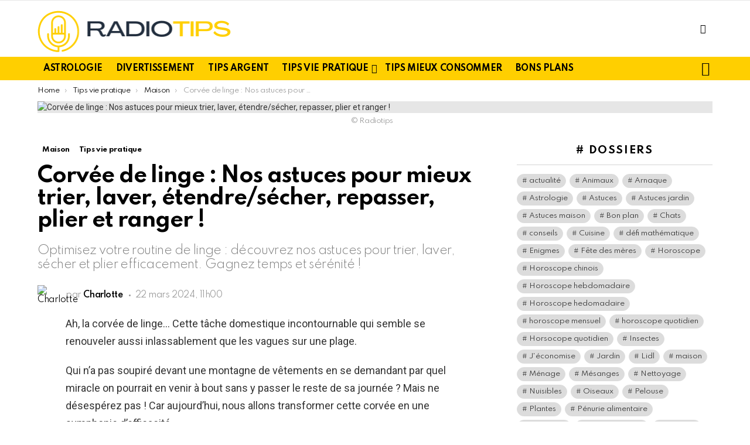

--- FILE ---
content_type: text/html; charset=UTF-8
request_url: https://www.radiotips.fr/corvee-de-linge-nos-astuces-pour-mieux-trier-laver-etendre-secher-repasser-plier-et-ranger/
body_size: 36446
content:

<!DOCTYPE html>
<!--[if IE 8]>
<html class="no-js g1-off-outside lt-ie10 lt-ie9" id="ie8" lang="fr-FR" prefix="og: http://ogp.me/ns#"><![endif]-->
<!--[if IE 9]>
<html class="no-js g1-off-outside lt-ie10" id="ie9" lang="fr-FR" prefix="og: http://ogp.me/ns#"><![endif]-->
<!--[if !IE]><!-->
<html class="no-js g1-off-outside" lang="fr-FR" prefix="og: http://ogp.me/ns#"><!--<![endif]-->
<head><meta charset="UTF-8"/><script>if(navigator.userAgent.match(/MSIE|Internet Explorer/i)||navigator.userAgent.match(/Trident\/7\..*?rv:11/i)){var href=document.location.href;if(!href.match(/[?&]nowprocket/)){if(href.indexOf("?")==-1){if(href.indexOf("#")==-1){document.location.href=href+"?nowprocket=1"}else{document.location.href=href.replace("#","?nowprocket=1#")}}else{if(href.indexOf("#")==-1){document.location.href=href+"&nowprocket=1"}else{document.location.href=href.replace("#","&nowprocket=1#")}}}}</script><script>class RocketLazyLoadScripts{constructor(){this.v="1.2.5.1",this.triggerEvents=["keydown","mousedown","mousemove","touchmove","touchstart","touchend","wheel"],this.userEventHandler=this._triggerListener.bind(this),this.touchStartHandler=this._onTouchStart.bind(this),this.touchMoveHandler=this._onTouchMove.bind(this),this.touchEndHandler=this._onTouchEnd.bind(this),this.clickHandler=this._onClick.bind(this),this.interceptedClicks=[],this.interceptedClickListeners=[],this._interceptClickListeners(this),window.addEventListener("pageshow",e=>{this.persisted=e.persisted,this.everythingLoaded&&this._triggerLastFunctions()}),document.addEventListener("DOMContentLoaded",()=>{this._preconnect3rdParties()}),this.delayedScripts={normal:[],async:[],defer:[]},this.trash=[],this.allJQueries=[]}_addUserInteractionListener(e){if(document.hidden){e._triggerListener();return}this.triggerEvents.forEach(t=>window.addEventListener(t,e.userEventHandler,{passive:!0})),window.addEventListener("touchstart",e.touchStartHandler,{passive:!0}),window.addEventListener("mousedown",e.touchStartHandler),document.addEventListener("visibilitychange",e.userEventHandler)}_removeUserInteractionListener(){this.triggerEvents.forEach(e=>window.removeEventListener(e,this.userEventHandler,{passive:!0})),document.removeEventListener("visibilitychange",this.userEventHandler)}_onTouchStart(e){"HTML"!==e.target.tagName&&(window.addEventListener("touchend",this.touchEndHandler),window.addEventListener("mouseup",this.touchEndHandler),window.addEventListener("touchmove",this.touchMoveHandler,{passive:!0}),window.addEventListener("mousemove",this.touchMoveHandler),e.target.addEventListener("click",this.clickHandler),this._disableOtherEventListeners(e.target,!0),this._renameDOMAttribute(e.target,"onclick","rocket-onclick"),this._pendingClickStarted())}_onTouchMove(e){window.removeEventListener("touchend",this.touchEndHandler),window.removeEventListener("mouseup",this.touchEndHandler),window.removeEventListener("touchmove",this.touchMoveHandler,{passive:!0}),window.removeEventListener("mousemove",this.touchMoveHandler),e.target.removeEventListener("click",this.clickHandler),this._disableOtherEventListeners(e.target,!1),this._renameDOMAttribute(e.target,"rocket-onclick","onclick"),this._pendingClickFinished()}_onTouchEnd(){window.removeEventListener("touchend",this.touchEndHandler),window.removeEventListener("mouseup",this.touchEndHandler),window.removeEventListener("touchmove",this.touchMoveHandler,{passive:!0}),window.removeEventListener("mousemove",this.touchMoveHandler)}_onClick(e){e.target.removeEventListener("click",this.clickHandler),this._disableOtherEventListeners(e.target,!1),this._renameDOMAttribute(e.target,"rocket-onclick","onclick"),this.interceptedClicks.push(e),e.preventDefault(),e.stopPropagation(),e.stopImmediatePropagation(),this._pendingClickFinished()}_replayClicks(){window.removeEventListener("touchstart",this.touchStartHandler,{passive:!0}),window.removeEventListener("mousedown",this.touchStartHandler),this.interceptedClicks.forEach(e=>{e.target.dispatchEvent(new MouseEvent("click",{view:e.view,bubbles:!0,cancelable:!0}))})}_interceptClickListeners(e){EventTarget.prototype.addEventListenerBase=EventTarget.prototype.addEventListener,EventTarget.prototype.addEventListener=function(t,i,r){"click"!==t||e.windowLoaded||i===e.clickHandler||e.interceptedClickListeners.push({target:this,func:i,options:r}),(this||window).addEventListenerBase(t,i,r)}}_disableOtherEventListeners(e,t){this.interceptedClickListeners.forEach(i=>{i.target===e&&(t?e.removeEventListener("click",i.func,i.options):e.addEventListener("click",i.func,i.options))}),e.parentNode!==document.documentElement&&this._disableOtherEventListeners(e.parentNode,t)}_waitForPendingClicks(){return new Promise(e=>{this._isClickPending?this._pendingClickFinished=e:e()})}_pendingClickStarted(){this._isClickPending=!0}_pendingClickFinished(){this._isClickPending=!1}_renameDOMAttribute(e,t,i){e.hasAttribute&&e.hasAttribute(t)&&(event.target.setAttribute(i,event.target.getAttribute(t)),event.target.removeAttribute(t))}_triggerListener(){this._removeUserInteractionListener(this),"loading"===document.readyState?document.addEventListener("DOMContentLoaded",this._loadEverythingNow.bind(this)):this._loadEverythingNow()}_preconnect3rdParties(){let e=[];document.querySelectorAll("script[type=rocketlazyloadscript][data-rocket-src]").forEach(t=>{let i=t.getAttribute("data-rocket-src");if(i&&0!==i.indexOf("data:")){0===i.indexOf("//")&&(i=location.protocol+i);try{let r=new URL(i).origin;r!==location.origin&&e.push({src:r,crossOrigin:t.crossOrigin||"module"===t.getAttribute("data-rocket-type")})}catch(n){}}}),e=[...new Map(e.map(e=>[JSON.stringify(e),e])).values()],this._batchInjectResourceHints(e,"preconnect")}async _loadEverythingNow(){this.lastBreath=Date.now(),this._delayEventListeners(this),this._delayJQueryReady(this),this._handleDocumentWrite(),this._registerAllDelayedScripts(),this._preloadAllScripts(),await this._loadScriptsFromList(this.delayedScripts.normal),await this._loadScriptsFromList(this.delayedScripts.defer),await this._loadScriptsFromList(this.delayedScripts.async);try{await this._triggerDOMContentLoaded(),await this._pendingWebpackRequests(this),await this._triggerWindowLoad()}catch(e){console.error(e)}window.dispatchEvent(new Event("rocket-allScriptsLoaded")),this.everythingLoaded=!0,this._waitForPendingClicks().then(()=>{this._replayClicks()}),this._emptyTrash()}_registerAllDelayedScripts(){document.querySelectorAll("script[type=rocketlazyloadscript]").forEach(e=>{e.hasAttribute("data-rocket-src")?e.hasAttribute("async")&&!1!==e.async?this.delayedScripts.async.push(e):e.hasAttribute("defer")&&!1!==e.defer||"module"===e.getAttribute("data-rocket-type")?this.delayedScripts.defer.push(e):this.delayedScripts.normal.push(e):this.delayedScripts.normal.push(e)})}async _transformScript(e){if(await this._littleBreath(),!0===e.noModule&&"noModule"in HTMLScriptElement.prototype){e.setAttribute("data-rocket-status","skipped");return}return new Promise(t=>{let i;function r(){(i||e).setAttribute("data-rocket-status","executed"),t()}try{if(navigator.userAgent.indexOf("Firefox/")>0||""===navigator.vendor)i=document.createElement("script"),[...e.attributes].forEach(e=>{let t=e.nodeName;"type"!==t&&("data-rocket-type"===t&&(t="type"),"data-rocket-src"===t&&(t="src"),i.setAttribute(t,e.nodeValue))}),e.text&&(i.text=e.text),i.hasAttribute("src")?(i.addEventListener("load",r),i.addEventListener("error",function(){i.setAttribute("data-rocket-status","failed"),t()}),setTimeout(()=>{i.isConnected||t()},1)):(i.text=e.text,r()),e.parentNode.replaceChild(i,e);else{let n=e.getAttribute("data-rocket-type"),s=e.getAttribute("data-rocket-src");n?(e.type=n,e.removeAttribute("data-rocket-type")):e.removeAttribute("type"),e.addEventListener("load",r),e.addEventListener("error",function(){e.setAttribute("data-rocket-status","failed"),t()}),s?(e.removeAttribute("data-rocket-src"),e.src=s):e.src="data:text/javascript;base64,"+window.btoa(unescape(encodeURIComponent(e.text)))}}catch(a){e.setAttribute("data-rocket-status","failed"),t()}})}async _loadScriptsFromList(e){let t=e.shift();return t&&t.isConnected?(await this._transformScript(t),this._loadScriptsFromList(e)):Promise.resolve()}_preloadAllScripts(){this._batchInjectResourceHints([...this.delayedScripts.normal,...this.delayedScripts.defer,...this.delayedScripts.async],"preload")}_batchInjectResourceHints(e,t){var i=document.createDocumentFragment();e.forEach(e=>{let r=e.getAttribute&&e.getAttribute("data-rocket-src")||e.src;if(r){let n=document.createElement("link");n.href=r,n.rel=t,"preconnect"!==t&&(n.as="script"),e.getAttribute&&"module"===e.getAttribute("data-rocket-type")&&(n.crossOrigin=!0),e.crossOrigin&&(n.crossOrigin=e.crossOrigin),e.integrity&&(n.integrity=e.integrity),i.appendChild(n),this.trash.push(n)}}),document.head.appendChild(i)}_delayEventListeners(e){let t={};function i(i,r){return t[r].eventsToRewrite.indexOf(i)>=0&&!e.everythingLoaded?"rocket-"+i:i}function r(e,r){var n;!t[n=e]&&(t[n]={originalFunctions:{add:n.addEventListener,remove:n.removeEventListener},eventsToRewrite:[]},n.addEventListener=function(){arguments[0]=i(arguments[0],n),t[n].originalFunctions.add.apply(n,arguments)},n.removeEventListener=function(){arguments[0]=i(arguments[0],n),t[n].originalFunctions.remove.apply(n,arguments)}),t[e].eventsToRewrite.push(r)}function n(t,i){let r=t[i];t[i]=null,Object.defineProperty(t,i,{get:()=>r||function(){},set(n){e.everythingLoaded?r=n:t["rocket"+i]=r=n}})}r(document,"DOMContentLoaded"),r(window,"DOMContentLoaded"),r(window,"load"),r(window,"pageshow"),r(document,"readystatechange"),n(document,"onreadystatechange"),n(window,"onload"),n(window,"onpageshow")}_delayJQueryReady(e){let t;function i(t){return e.everythingLoaded?t:t.split(" ").map(e=>"load"===e||0===e.indexOf("load.")?"rocket-jquery-load":e).join(" ")}function r(r){if(r&&r.fn&&!e.allJQueries.includes(r)){r.fn.ready=r.fn.init.prototype.ready=function(t){return e.domReadyFired?t.bind(document)(r):document.addEventListener("rocket-DOMContentLoaded",()=>t.bind(document)(r)),r([])};let n=r.fn.on;r.fn.on=r.fn.init.prototype.on=function(){return this[0]===window&&("string"==typeof arguments[0]||arguments[0]instanceof String?arguments[0]=i(arguments[0]):"object"==typeof arguments[0]&&Object.keys(arguments[0]).forEach(e=>{let t=arguments[0][e];delete arguments[0][e],arguments[0][i(e)]=t})),n.apply(this,arguments),this},e.allJQueries.push(r)}t=r}r(window.jQuery),Object.defineProperty(window,"jQuery",{get:()=>t,set(e){r(e)}})}async _pendingWebpackRequests(e){let t=document.querySelector("script[data-webpack]");async function i(){return new Promise(e=>{t.addEventListener("load",e),t.addEventListener("error",e)})}t&&(await i(),await e._requestAnimFrame(),await e._pendingWebpackRequests(e))}async _triggerDOMContentLoaded(){this.domReadyFired=!0,await this._littleBreath(),document.dispatchEvent(new Event("rocket-readystatechange")),await this._littleBreath(),document.rocketonreadystatechange&&document.rocketonreadystatechange(),await this._littleBreath(),document.dispatchEvent(new Event("rocket-DOMContentLoaded")),await this._littleBreath(),window.dispatchEvent(new Event("rocket-DOMContentLoaded"))}async _triggerWindowLoad(){await this._littleBreath(),document.dispatchEvent(new Event("rocket-readystatechange")),await this._littleBreath(),document.rocketonreadystatechange&&document.rocketonreadystatechange(),await this._littleBreath(),window.dispatchEvent(new Event("rocket-load")),await this._littleBreath(),window.rocketonload&&window.rocketonload(),await this._littleBreath(),this.allJQueries.forEach(e=>e(window).trigger("rocket-jquery-load")),await this._littleBreath();let e=new Event("rocket-pageshow");e.persisted=this.persisted,window.dispatchEvent(e),await this._littleBreath(),window.rocketonpageshow&&window.rocketonpageshow({persisted:this.persisted}),this.windowLoaded=!0}_triggerLastFunctions(){document.onreadystatechange&&document.onreadystatechange(),window.onload&&window.onload(),window.onpageshow&&window.onpageshow({persisted:this.persisted})}_handleDocumentWrite(){let e=new Map;document.write=document.writeln=function(t){let i=document.currentScript;i||console.error("WPRocket unable to document.write this: "+t);let r=document.createRange(),n=i.parentElement,s=e.get(i);void 0===s&&(s=i.nextSibling,e.set(i,s));let a=document.createDocumentFragment();r.setStart(a,0),a.appendChild(r.createContextualFragment(t)),n.insertBefore(a,s)}}async _littleBreath(){Date.now()-this.lastBreath>45&&(await this._requestAnimFrame(),this.lastBreath=Date.now())}async _requestAnimFrame(){return document.hidden?new Promise(e=>setTimeout(e)):new Promise(e=>requestAnimationFrame(e))}_emptyTrash(){this.trash.forEach(e=>e.remove())}static run(){let e=new RocketLazyLoadScripts;e._addUserInteractionListener(e)}}RocketLazyLoadScripts.run();</script>
	
	<link rel="profile" href="//gmpg.org/xfn/11"/>
	<link rel="pingback" href="//www.radiotips.fr/xmlrpc.php"/>

	<script type="text/javascript">
/* <![CDATA[ */
(()=>{var e={};e.g=function(){if("object"==typeof globalThis)return globalThis;try{return this||new Function("return this")()}catch(e){if("object"==typeof window)return window}}(),function({ampUrl:n,isCustomizePreview:t,isAmpDevMode:r,noampQueryVarName:o,noampQueryVarValue:s,disabledStorageKey:i,mobileUserAgents:a,regexRegex:c}){if("undefined"==typeof sessionStorage)return;const d=new RegExp(c);if(!a.some((e=>{const n=e.match(d);return!(!n||!new RegExp(n[1],n[2]).test(navigator.userAgent))||navigator.userAgent.includes(e)})))return;e.g.addEventListener("DOMContentLoaded",(()=>{const e=document.getElementById("amp-mobile-version-switcher");if(!e)return;e.hidden=!1;const n=e.querySelector("a[href]");n&&n.addEventListener("click",(()=>{sessionStorage.removeItem(i)}))}));const g=r&&["paired-browsing-non-amp","paired-browsing-amp"].includes(window.name);if(sessionStorage.getItem(i)||t||g)return;const u=new URL(location.href),m=new URL(n);m.hash=u.hash,u.searchParams.has(o)&&s===u.searchParams.get(o)?sessionStorage.setItem(i,"1"):m.href!==u.href&&(window.stop(),location.replace(m.href))}({"ampUrl":"https:\/\/www.radiotips.fr\/corvee-de-linge-nos-astuces-pour-mieux-trier-laver-etendre-secher-repasser-plier-et-ranger\/?amp=1","noampQueryVarName":"noamp","noampQueryVarValue":"mobile","disabledStorageKey":"amp_mobile_redirect_disabled","mobileUserAgents":["Mobile","Android","Silk\/","Kindle","BlackBerry","Opera Mini","Opera Mobi"],"regexRegex":"^\\\/((?:.|\\n)+)\\\/([i]*)$","isCustomizePreview":false,"isAmpDevMode":false})})();
/* ]]> */
</script>
<meta name='robots' content='index, follow, max-image-preview:large, max-snippet:-1, max-video-preview:-1' />

<meta name="viewport" content="initial-scale=1.0, minimum-scale=1.0, height=device-height, width=device-width" />
<!-- Tags generated by Easy Social Share Buttons for WordPress v8.1.1 - https://socialsharingplugin.com. You see this message only because you have debug mode ON -->
<meta property="og:locale" content="fr_FR" />
<meta property="og:type" content="article" />
<meta property="og:title" content="Corvée de linge : Nos astuces pour mieux trier, laver, étendre/sécher, repasser, plier et ranger !" />
<meta property="og:description" content="Ah, la corvée de linge... Cette tâche domestique incontournable qui semble se renouveler aussi inlassablement que les vagues sur une plage. Qui n&#039;a pas soupiré devant une montagne de vêtements en se demandant par quel miracle on pourrait en venir à bout sans y passer le reste de sa journée ? Mais ne désespérez pas" />
<meta property="og:url" content="https://www.radiotips.fr/corvee-de-linge-nos-astuces-pour-mieux-trier-laver-etendre-secher-repasser-plier-et-ranger/" />
<meta property="og:site_name" content="Radiotips" />
<meta property="article:tag" content="Astuces" />
<meta property="article:tag" content="maison" />
<meta property="article:section" content="Maison" />
<meta property="article:published_time" content="2024-03-22T11:00:46+01:00" />
<meta property="article:modified_time" content="2024-03-21T12:59:53+01:00" />
<meta property="og:updated_time" content="2024-03-21T12:59:53+01:00" />
<meta property="og:image" content="https://www.radiotips.fr/wp-content/uploads/2024/03/featured-image-1711021941.jpeg" />
<meta property="og:image:secure_url" content="https://www.radiotips.fr/wp-content/uploads/2024/03/featured-image-1711021941.jpeg" />
<meta property="og:image:width" content="1200" />
<meta property="og:image:height" content="600" />

	<!-- This site is optimized with the Yoast SEO Premium plugin v22.9 (Yoast SEO v26.8) - https://yoast.com/product/yoast-seo-premium-wordpress/ -->
	<title>Corvée de linge : Nos astuces pour mieux trier, laver, étendre/sécher, repasser, plier et ranger !</title><link rel="preload" as="style" href="//fonts.googleapis.com/css?family=Roboto%3A400%2C300%2C500%2C600%2C700%2C900%7CSpartan%3A400%2C300%2C600%2C700%2C800&#038;subset=latin%2Clatin-ext&#038;display=swap" /><link rel="stylesheet" href="//fonts.googleapis.com/css?family=Roboto%3A400%2C300%2C500%2C600%2C700%2C900%7CSpartan%3A400%2C300%2C600%2C700%2C800&#038;subset=latin%2Clatin-ext&#038;display=swap" media="print" onload="this.media='all'" /><noscript><link rel="stylesheet" href="//fonts.googleapis.com/css?family=Roboto%3A400%2C300%2C500%2C600%2C700%2C900%7CSpartan%3A400%2C300%2C600%2C700%2C800&#038;subset=latin%2Clatin-ext&#038;display=swap" /></noscript>
	<link rel="canonical" href="https://www.radiotips.fr/corvee-de-linge-nos-astuces-pour-mieux-trier-laver-etendre-secher-repasser-plier-et-ranger/" />
	<meta property="og:locale" content="fr_FR" />
	<meta property="og:type" content="article" />
	<meta property="og:title" content="Corvée de linge : Nos astuces pour mieux trier, laver, étendre/sécher, repasser, plier et ranger !" />
	<meta property="og:description" content="Ah, la corvée de linge&#8230; Cette tâche domestique incontournable qui semble se renouveler aussi inlassablement que les vagues sur une plage. Qui n&rsquo;a pas soupiré devant une montagne de vêtements en se demandant par quel miracle on pourrait en venir à bout sans y passer le reste de sa journée ? Mais ne désespérez pas [&hellip;] More" />
	<meta property="og:url" content="https://www.radiotips.fr/corvee-de-linge-nos-astuces-pour-mieux-trier-laver-etendre-secher-repasser-plier-et-ranger/" />
	<meta property="og:site_name" content="Radiotips" />
	<meta property="article:published_time" content="2024-03-22T10:00:46+00:00" />
	<meta property="og:image" content="https://www.radiotips.fr/wp-content/uploads/2024/03/featured-image-1711021941.jpeg" />
	<meta property="og:image:width" content="1200" />
	<meta property="og:image:height" content="600" />
	<meta property="og:image:type" content="image/jpeg" />
	<meta name="author" content="Charlotte" />
	<meta name="twitter:card" content="summary_large_image" />
	<meta name="twitter:label1" content="Écrit par" />
	<meta name="twitter:data1" content="Charlotte" />
	<meta name="twitter:label2" content="Durée de lecture estimée" />
	<meta name="twitter:data2" content="4 minutes" />
	<script type="application/ld+json" class="yoast-schema-graph">{"@context":"https://schema.org","@graph":[{"@type":"NewsArticle","@id":"https://www.radiotips.fr/corvee-de-linge-nos-astuces-pour-mieux-trier-laver-etendre-secher-repasser-plier-et-ranger/#article","isPartOf":{"@id":"https://www.radiotips.fr/corvee-de-linge-nos-astuces-pour-mieux-trier-laver-etendre-secher-repasser-plier-et-ranger/"},"author":{"name":"Charlotte","@id":"https://www.radiotips.fr/#/schema/person/421062dc8d2a8168d345835cbacf0100"},"headline":"Corvée de linge : Nos astuces pour mieux trier, laver, étendre/sécher, repasser, plier et ranger !","datePublished":"2024-03-22T10:00:46+00:00","mainEntityOfPage":{"@id":"https://www.radiotips.fr/corvee-de-linge-nos-astuces-pour-mieux-trier-laver-etendre-secher-repasser-plier-et-ranger/"},"wordCount":850,"commentCount":0,"image":{"@id":"https://www.radiotips.fr/corvee-de-linge-nos-astuces-pour-mieux-trier-laver-etendre-secher-repasser-plier-et-ranger/#primaryimage"},"thumbnailUrl":"https://www.radiotips.fr/wp-content/uploads/2024/03/featured-image-1711021941.jpeg","keywords":["Astuces","maison"],"articleSection":["Maison","Tips vie pratique"],"inLanguage":"fr-FR","potentialAction":[{"@type":"CommentAction","name":"Comment","target":["https://www.radiotips.fr/corvee-de-linge-nos-astuces-pour-mieux-trier-laver-etendre-secher-repasser-plier-et-ranger/#respond"]}],"copyrightYear":"2024","copyrightHolder":{"@id":"https://www.radiotips.fr/#organization"}},{"@type":"WebPage","@id":"https://www.radiotips.fr/corvee-de-linge-nos-astuces-pour-mieux-trier-laver-etendre-secher-repasser-plier-et-ranger/","url":"https://www.radiotips.fr/corvee-de-linge-nos-astuces-pour-mieux-trier-laver-etendre-secher-repasser-plier-et-ranger/","name":"Corvée de linge : Nos astuces pour mieux trier, laver, étendre/sécher, repasser, plier et ranger !","isPartOf":{"@id":"https://www.radiotips.fr/#website"},"primaryImageOfPage":{"@id":"https://www.radiotips.fr/corvee-de-linge-nos-astuces-pour-mieux-trier-laver-etendre-secher-repasser-plier-et-ranger/#primaryimage"},"image":{"@id":"https://www.radiotips.fr/corvee-de-linge-nos-astuces-pour-mieux-trier-laver-etendre-secher-repasser-plier-et-ranger/#primaryimage"},"thumbnailUrl":"https://www.radiotips.fr/wp-content/uploads/2024/03/featured-image-1711021941.jpeg","datePublished":"2024-03-22T10:00:46+00:00","author":{"@id":"https://www.radiotips.fr/#/schema/person/421062dc8d2a8168d345835cbacf0100"},"breadcrumb":{"@id":"https://www.radiotips.fr/corvee-de-linge-nos-astuces-pour-mieux-trier-laver-etendre-secher-repasser-plier-et-ranger/#breadcrumb"},"inLanguage":"fr-FR","potentialAction":[{"@type":"ReadAction","target":["https://www.radiotips.fr/corvee-de-linge-nos-astuces-pour-mieux-trier-laver-etendre-secher-repasser-plier-et-ranger/"]}]},{"@type":"ImageObject","inLanguage":"fr-FR","@id":"https://www.radiotips.fr/corvee-de-linge-nos-astuces-pour-mieux-trier-laver-etendre-secher-repasser-plier-et-ranger/#primaryimage","url":"https://www.radiotips.fr/wp-content/uploads/2024/03/featured-image-1711021941.jpeg","contentUrl":"https://www.radiotips.fr/wp-content/uploads/2024/03/featured-image-1711021941.jpeg","width":1200,"height":600,"caption":"© Radiotips"},{"@type":"BreadcrumbList","@id":"https://www.radiotips.fr/corvee-de-linge-nos-astuces-pour-mieux-trier-laver-etendre-secher-repasser-plier-et-ranger/#breadcrumb","itemListElement":[{"@type":"ListItem","position":1,"name":"Accueil","item":"https://www.radiotips.fr/"},{"@type":"ListItem","position":2,"name":"Corvée de linge : Nos astuces pour mieux trier, laver, étendre/sécher, repasser, plier et ranger !"}]},{"@type":"WebSite","@id":"https://www.radiotips.fr/#website","url":"https://www.radiotips.fr/","name":"Radiotips","description":"","potentialAction":[{"@type":"SearchAction","target":{"@type":"EntryPoint","urlTemplate":"https://www.radiotips.fr/?s={search_term_string}"},"query-input":{"@type":"PropertyValueSpecification","valueRequired":true,"valueName":"search_term_string"}}],"inLanguage":"fr-FR"},{"@type":"Person","@id":"https://www.radiotips.fr/#/schema/person/421062dc8d2a8168d345835cbacf0100","name":"Charlotte","image":{"@type":"ImageObject","inLanguage":"fr-FR","@id":"https://www.radiotips.fr/#/schema/person/image/","url":"https://www.radiotips.fr/wp-content/uploads/2025/11/user-avatar-1-scaled-96x96.jpg","contentUrl":"https://www.radiotips.fr/wp-content/uploads/2025/11/user-avatar-1-scaled-96x96.jpg","caption":"Charlotte"},"description":"Passionnée de cinéma et accro aux séries, j'ai 29 ans et je passe mon temps à explorer de nouveaux univers à l'écran. Chaque film ou épisode est pour moi une aventure, une invitation à voyager sans bouger.","url":"https://www.radiotips.fr/author/charlotte/"}]}</script>
	<!-- / Yoast SEO Premium plugin. -->


<link rel='dns-prefetch' href='//fonts.googleapis.com' />
<link rel='dns-prefetch' href='//www.googletagmanager.com' />
<link rel='preconnect' href='//fonts.gstatic.com' />
<link rel="alternate" type="application/rss+xml" title="Radiotips &raquo; Flux" href="//www.radiotips.fr/feed/" />
<link rel="alternate" type="application/rss+xml" title="Radiotips &raquo; Flux des commentaires" href="//www.radiotips.fr/comments/feed/" />
<link rel="alternate" type="application/rss+xml" title="Radiotips &raquo; Corvée de linge : Nos astuces pour mieux trier, laver, étendre/sécher, repasser, plier et ranger ! Flux des commentaires" href="//www.radiotips.fr/corvee-de-linge-nos-astuces-pour-mieux-trier-laver-etendre-secher-repasser-plier-et-ranger/feed/" />
<link rel="alternate" title="oEmbed (JSON)" type="application/json+oembed" href="//www.radiotips.fr/wp-json/oembed/1.0/embed?url=https%3A%2F%2Fwww.radiotips.fr%2Fcorvee-de-linge-nos-astuces-pour-mieux-trier-laver-etendre-secher-repasser-plier-et-ranger%2F" />
<link rel="alternate" title="oEmbed (XML)" type="text/xml+oembed" href="//www.radiotips.fr/wp-json/oembed/1.0/embed?url=https%3A%2F%2Fwww.radiotips.fr%2Fcorvee-de-linge-nos-astuces-pour-mieux-trier-laver-etendre-secher-repasser-plier-et-ranger%2F&#038;format=xml" />
<style id='wp-img-auto-sizes-contain-inline-css' type='text/css'>
img:is([sizes=auto i],[sizes^="auto," i]){contain-intrinsic-size:3000px 1500px}
/*# sourceURL=wp-img-auto-sizes-contain-inline-css */
</style>
<style id='wp-emoji-styles-inline-css' type='text/css'>

	img.wp-smiley, img.emoji {
		display: inline !important;
		border: none !important;
		box-shadow: none !important;
		height: 1em !important;
		width: 1em !important;
		margin: 0 0.07em !important;
		vertical-align: -0.1em !important;
		background: none !important;
		padding: 0 !important;
	}
/*# sourceURL=wp-emoji-styles-inline-css */
</style>
<style id='classic-theme-styles-inline-css' type='text/css'>
/*! This file is auto-generated */
.wp-block-button__link{color:#fff;background-color:#32373c;border-radius:9999px;box-shadow:none;text-decoration:none;padding:calc(.667em + 2px) calc(1.333em + 2px);font-size:1.125em}.wp-block-file__button{background:#32373c;color:#fff;text-decoration:none}
/*# sourceURL=/wp-includes/css/classic-themes.min.css */
</style>
<link rel='stylesheet' id='viaprestige-ads-css' href='//www.radiotips.fr/wp-content/plugins/viaprestige-ads/public/css/viaprestige-ads-public.css?ver=1.0.7.7' type='text/css' media='all' />
<link rel='stylesheet' id='ez-toc-css' href='//www.radiotips.fr/wp-content/plugins/easy-table-of-contents/assets/css/screen.min.css?ver=2.0.80' type='text/css' media='all' />
<style id='ez-toc-inline-css' type='text/css'>
div#ez-toc-container .ez-toc-title {font-size: 120%;}div#ez-toc-container .ez-toc-title {font-weight: 500;}div#ez-toc-container ul li , div#ez-toc-container ul li a {font-size: 95%;}div#ez-toc-container ul li , div#ez-toc-container ul li a {font-weight: 500;}div#ez-toc-container nav ul ul li {font-size: 90%;}.ez-toc-box-title {font-weight: bold; margin-bottom: 10px; text-align: center; text-transform: uppercase; letter-spacing: 1px; color: #666; padding-bottom: 5px;position:absolute;top:-4%;left:5%;background-color: inherit;transition: top 0.3s ease;}.ez-toc-box-title.toc-closed {top:-25%;}
.ez-toc-container-direction {direction: ltr;}.ez-toc-counter ul{counter-reset: item ;}.ez-toc-counter nav ul li a::before {content: counters(item, '.', decimal) '. ';display: inline-block;counter-increment: item;flex-grow: 0;flex-shrink: 0;margin-right: .2em; float: left; }.ez-toc-widget-direction {direction: ltr;}.ez-toc-widget-container ul{counter-reset: item ;}.ez-toc-widget-container nav ul li a::before {content: counters(item, '.', decimal) '. ';display: inline-block;counter-increment: item;flex-grow: 0;flex-shrink: 0;margin-right: .2em; float: left; }
/*# sourceURL=ez-toc-inline-css */
</style>
<link rel='stylesheet' id='parent-style-css' href='//www.radiotips.fr/wp-content/themes/bimber/style.css?ver=6.9' type='text/css' media='all' />
<link rel='stylesheet' id='g1-main-css' href='//www.radiotips.fr/wp-content/cache/background-css/www.radiotips.fr/wp-content/themes/bimber/css/9.2.1/styles/original-2018/all-light.min.css?ver=9.2.1&wpr_t=1769184205' type='text/css' media='all' />
<link rel='stylesheet' id='bimber-single-css' href='//www.radiotips.fr/wp-content/themes/bimber/css/9.2.1/styles/original-2018/single-light.min.css?ver=9.2.1' type='text/css' media='all' />
<link rel='stylesheet' id='bimber-comments-css' href='//www.radiotips.fr/wp-content/themes/bimber/css/9.2.1/styles/original-2018/comments-light.min.css?ver=9.2.1' type='text/css' media='all' />

<link data-minify="1" rel='stylesheet' id='bimber-dynamic-style-css' href='//www.radiotips.fr/wp-content/cache/min/1/wp-content/uploads/dynamic-style-1738606602.css?ver=1768427298' type='text/css' media='all' />
<link data-minify="1" rel='stylesheet' id='bimber-style-css' href='//www.radiotips.fr/wp-content/cache/min/1/wp-content/themes/bimber-child/style.css?ver=1768427298' type='text/css' media='all' />
<link rel='stylesheet' id='subscribe-forms-css-css' href='//www.radiotips.fr/wp-content/plugins/easy-social-share-buttons3/assets/modules/subscribe-forms.min.css?ver=8.1.1' type='text/css' media='all' />
<link rel='stylesheet' id='easy-social-share-buttons-display-methods-css' href='//www.radiotips.fr/wp-content/plugins/easy-social-share-buttons3/assets/css/essb-display-methods.min.css?ver=8.1.1' type='text/css' media='all' />
<link data-minify="1" rel='stylesheet' id='easy-social-share-buttons-css' href='//www.radiotips.fr/wp-content/cache/min/1/wp-content/plugins/easy-social-share-buttons3/assets/css/easy-social-share-buttons.min.css?ver=1768427298' type='text/css' media='all' />
<style id='easy-social-share-buttons-inline-css' type='text/css'>
.essb_topbar .essb_topbar_inner{max-width:1152px;margin:0 auto;padding-left:0;padding-right:0;}.essb_topbar{margin-top:-200px;}
/*# sourceURL=easy-social-share-buttons-inline-css */
</style>
<link data-minify="1" rel='stylesheet' id='child-style-css' href='//www.radiotips.fr/wp-content/cache/min/1/wp-content/themes/bimber-child/style.css?ver=1768427298' type='text/css' media='all' />
<link rel='stylesheet' id='bimber-essb-css' href='//www.radiotips.fr/wp-content/themes/bimber/css/9.2.1/styles/original-2018/essb-light.min.css?ver=9.2.1' type='text/css' media='all' />
<link rel='stylesheet' id='bimber-mashshare-css' href='//www.radiotips.fr/wp-content/themes/bimber/css/9.2.1/styles/original-2018/mashshare-light.min.css?ver=9.2.1' type='text/css' media='all' />
<style id='rocket-lazyload-inline-css' type='text/css'>
.rll-youtube-player{position:relative;padding-bottom:56.23%;height:0;overflow:hidden;max-width:100%;}.rll-youtube-player:focus-within{outline: 2px solid currentColor;outline-offset: 5px;}.rll-youtube-player iframe{position:absolute;top:0;left:0;width:100%;height:100%;z-index:100;background:0 0}.rll-youtube-player img{bottom:0;display:block;left:0;margin:auto;max-width:100%;width:100%;position:absolute;right:0;top:0;border:none;height:auto;-webkit-transition:.4s all;-moz-transition:.4s all;transition:.4s all}.rll-youtube-player img:hover{-webkit-filter:brightness(75%)}.rll-youtube-player .play{height:100%;width:100%;left:0;top:0;position:absolute;background:var(--wpr-bg-6d40f115-43e7-4e12-9287-629fbdae85c9) no-repeat center;background-color: transparent !important;cursor:pointer;border:none;}.wp-embed-responsive .wp-has-aspect-ratio .rll-youtube-player{position:absolute;padding-bottom:0;width:100%;height:100%;top:0;bottom:0;left:0;right:0}
/*# sourceURL=rocket-lazyload-inline-css */
</style>
<script type="rocketlazyloadscript" data-rocket-type="text/javascript" data-rocket-src="//www.radiotips.fr/wp-includes/js/jquery/jquery.min.js?ver=3.7.1" id="jquery-core-js" defer></script>
<script type="rocketlazyloadscript" data-rocket-type="text/javascript" data-rocket-src="//www.radiotips.fr/wp-includes/js/jquery/jquery-migrate.min.js?ver=3.4.1" id="jquery-migrate-js" defer></script>
<script type="rocketlazyloadscript" data-rocket-type="text/javascript" data-rocket-src="//www.radiotips.fr/wp-content/plugins/viaprestige-ads/public/js/viaprestige-ads-public.js?ver=1.0.7.7" id="viaprestige-ads-js" defer></script>
<script type="rocketlazyloadscript" data-rocket-type="text/javascript" data-rocket-src="//www.radiotips.fr/wp-content/themes/bimber/js/modernizr/modernizr-custom.min.js?ver=3.3.0" id="modernizr-js" defer></script>
<link rel="https://api.w.org/" href="//www.radiotips.fr/wp-json/" /><link rel="alternate" title="JSON" type="application/json" href="//www.radiotips.fr/wp-json/wp/v2/posts/31596" /><link rel="EditURI" type="application/rsd+xml" title="RSD" href="//www.radiotips.fr/xmlrpc.php?rsd" />
<link rel='shortlink' href='//www.radiotips.fr/?p=31596' />
<link rel="preload" href="//www.radiotips.fr/wp-content/plugins/g1-socials/css/iconfont/fonts/g1-socials.woff" as="font" type="font/woff" crossorigin="anonymous"><meta name="generator" content="Site Kit by Google 1.170.0" /><script type="rocketlazyloadscript" data-rocket-src="[data-uri]" defer></script><link rel="alternate" type="text/html" media="only screen and (max-width: 640px)" href="//www.radiotips.fr/corvee-de-linge-nos-astuces-pour-mieux-trier-laver-etendre-secher-repasser-plier-et-ranger/?amp=1">	<style>
	@font-face {
		font-family: "bimber";
							src:url("https://www.radiotips.fr/wp-content/themes/bimber/css/9.2.1/bimber/fonts/bimber.eot");
			src:url("https://www.radiotips.fr/wp-content/themes/bimber/css/9.2.1/bimber/fonts/bimber.eot?#iefix") format("embedded-opentype"),
			url("https://www.radiotips.fr/wp-content/themes/bimber/css/9.2.1/bimber/fonts/bimber.woff") format("woff"),
			url("https://www.radiotips.fr/wp-content/themes/bimber/css/9.2.1/bimber/fonts/bimber.ttf") format("truetype"),
			url("https://www.radiotips.fr/wp-content/themes/bimber/css/9.2.1/bimber/fonts/bimber.svg#bimber") format("svg");
				font-weight: normal;
		font-style: normal;
		font-display: block;
	}
	</style>
	<!-- Global site tag (gtag.js) - Google Analytics -->
<script type="rocketlazyloadscript" defer data-rocket-src="//www.googletagmanager.com/gtag/js?id=G-F953PDSWGF"></script>
<script type="rocketlazyloadscript">
  window.dataLayer = window.dataLayer || [];
  function gtag(){dataLayer.push(arguments);}
  gtag('js', new Date());
  gtag('config', 'G-F953PDSWGF');
</script>

<script type="rocketlazyloadscript" defer data-rocket-src="//pagead2.googlesyndication.com/pagead/js/adsbygoogle.js?client=ca-pub-0226438537696324"
     crossorigin="anonymous"></script>

<script type="rocketlazyloadscript" data-rocket-type="text/javascript">
  window._taboola = window._taboola || [];
  _taboola.push({article:'auto'});
  !function (e, f, u, i) {
    if (!document.getElementById(i)){
      e.async = 1;
      e.src = u;
      e.id = i;
      f.parentNode.insertBefore(e, f);
    }
  }(document.createElement('script'),
  document.getElementsByTagName('script')[0],
  '//cdn.taboola.com/libtrc/radiotips/loader.js',
  'tb_loader_script');
  if(window.performance && typeof window.performance.mark == 'function')
    {window.performance.mark('tbl_ic');}
</script>
<script type="rocketlazyloadscript" data-rocket-type="text/javascript">
  window._taboola = window._taboola || [];
  _taboola.push({flush: true});
</script>

<!-- Balises Meta Google AdSense ajoutées par Site Kit -->
<meta name="google-adsense-platform-account" content="ca-host-pub-2644536267352236">
<meta name="google-adsense-platform-domain" content="sitekit.withgoogle.com">
<!-- Fin des balises Meta End Google AdSense ajoutées par Site Kit -->
<link rel="amphtml" href="//www.radiotips.fr/corvee-de-linge-nos-astuces-pour-mieux-trier-laver-etendre-secher-repasser-plier-et-ranger/?amp=1"><style>#amp-mobile-version-switcher{left:0;position:absolute;width:100%;z-index:100}#amp-mobile-version-switcher>a{background-color:#444;border:0;color:#eaeaea;display:block;font-family:-apple-system,BlinkMacSystemFont,Segoe UI,Roboto,Oxygen-Sans,Ubuntu,Cantarell,Helvetica Neue,sans-serif;font-size:16px;font-weight:600;padding:15px 0;text-align:center;-webkit-text-decoration:none;text-decoration:none}#amp-mobile-version-switcher>a:active,#amp-mobile-version-switcher>a:focus,#amp-mobile-version-switcher>a:hover{-webkit-text-decoration:underline;text-decoration:underline}</style><link rel="icon" href="//www.radiotips.fr/wp-content/uploads/2022/03/cropped-favicon-32x32.png" sizes="32x32" />
<link rel="icon" href="//www.radiotips.fr/wp-content/uploads/2022/03/cropped-favicon-192x192.png" sizes="192x192" />
<link rel="apple-touch-icon" href="//www.radiotips.fr/wp-content/uploads/2022/03/cropped-favicon-180x180.png" />
<meta name="msapplication-TileImage" content="https://www.radiotips.fr/wp-content/uploads/2022/03/cropped-favicon-270x270.png" />
	<script type="rocketlazyloadscript">if("undefined"!=typeof localStorage){var nsfwItemId=document.getElementsByName("g1:nsfw-item-id");nsfwItemId=nsfwItemId.length>0?nsfwItemId[0].getAttribute("content"):"g1_nsfw_off",window.g1SwitchNSFW=function(e){e?(localStorage.setItem(nsfwItemId,1),document.documentElement.classList.add("g1-nsfw-off")):(localStorage.removeItem(nsfwItemId),document.documentElement.classList.remove("g1-nsfw-off"))};try{var nsfwmode=localStorage.getItem(nsfwItemId);window.g1SwitchNSFW(nsfwmode)}catch(e){}}</script>
	
        <script type="rocketlazyloadscript" attribut="disable_right_click_on_images">window.addEventListener('DOMContentLoaded', function() {
            (function($) {
                $(document).ready(function() {
                    $("img").on("contextmenu", function(e) {
                        e.preventDefault();
                        alert("Le clic droit sur les images n\'est pas autorisé sur ce site.");
                    });
                });
            })(jQuery);
        });</script>
		<style type="text/css" id="wp-custom-css">
			.snippet-label-img{width:unset!important;font-size:15px !important;padding: 0.1em 0.2em !important}

.snippet-data-img{font-size:15px !important; padding: 0.1em 0.2em !important
}

.snippet-title{width:unset !important;
border-bottom:1px solid #e0e0e0!important;
background:transparent !important;
font-size:16px!important}

#snippet-box{background:#f5f5f5 !important;
	border:1px solid #e0e0e0!important;max-width:100%;border-radius:4px
}
.aio-info{width: calc(100% - 290px) !important;
    padding: 15px 10px !important;}

.snippet-image{width:250px!important;padding: 15px 10px !important;}
.snippet-image img{width:300px !important}
.share-notice {
font-size: 14px;
    line-height: 19px;
    text-align: center;
    background: #f2f2f2;
    padding: 20px 5px;
    margin-bottom: -15px;
    border-radius: 2px;
}		</style>
		<noscript><style id="rocket-lazyload-nojs-css">.rll-youtube-player, [data-lazy-src]{display:none !important;}</style></noscript><style id='global-styles-inline-css' type='text/css'>
:root{--wp--preset--aspect-ratio--square: 1;--wp--preset--aspect-ratio--4-3: 4/3;--wp--preset--aspect-ratio--3-4: 3/4;--wp--preset--aspect-ratio--3-2: 3/2;--wp--preset--aspect-ratio--2-3: 2/3;--wp--preset--aspect-ratio--16-9: 16/9;--wp--preset--aspect-ratio--9-16: 9/16;--wp--preset--color--black: #000000;--wp--preset--color--cyan-bluish-gray: #abb8c3;--wp--preset--color--white: #ffffff;--wp--preset--color--pale-pink: #f78da7;--wp--preset--color--vivid-red: #cf2e2e;--wp--preset--color--luminous-vivid-orange: #ff6900;--wp--preset--color--luminous-vivid-amber: #fcb900;--wp--preset--color--light-green-cyan: #7bdcb5;--wp--preset--color--vivid-green-cyan: #00d084;--wp--preset--color--pale-cyan-blue: #8ed1fc;--wp--preset--color--vivid-cyan-blue: #0693e3;--wp--preset--color--vivid-purple: #9b51e0;--wp--preset--gradient--vivid-cyan-blue-to-vivid-purple: linear-gradient(135deg,rgb(6,147,227) 0%,rgb(155,81,224) 100%);--wp--preset--gradient--light-green-cyan-to-vivid-green-cyan: linear-gradient(135deg,rgb(122,220,180) 0%,rgb(0,208,130) 100%);--wp--preset--gradient--luminous-vivid-amber-to-luminous-vivid-orange: linear-gradient(135deg,rgb(252,185,0) 0%,rgb(255,105,0) 100%);--wp--preset--gradient--luminous-vivid-orange-to-vivid-red: linear-gradient(135deg,rgb(255,105,0) 0%,rgb(207,46,46) 100%);--wp--preset--gradient--very-light-gray-to-cyan-bluish-gray: linear-gradient(135deg,rgb(238,238,238) 0%,rgb(169,184,195) 100%);--wp--preset--gradient--cool-to-warm-spectrum: linear-gradient(135deg,rgb(74,234,220) 0%,rgb(151,120,209) 20%,rgb(207,42,186) 40%,rgb(238,44,130) 60%,rgb(251,105,98) 80%,rgb(254,248,76) 100%);--wp--preset--gradient--blush-light-purple: linear-gradient(135deg,rgb(255,206,236) 0%,rgb(152,150,240) 100%);--wp--preset--gradient--blush-bordeaux: linear-gradient(135deg,rgb(254,205,165) 0%,rgb(254,45,45) 50%,rgb(107,0,62) 100%);--wp--preset--gradient--luminous-dusk: linear-gradient(135deg,rgb(255,203,112) 0%,rgb(199,81,192) 50%,rgb(65,88,208) 100%);--wp--preset--gradient--pale-ocean: linear-gradient(135deg,rgb(255,245,203) 0%,rgb(182,227,212) 50%,rgb(51,167,181) 100%);--wp--preset--gradient--electric-grass: linear-gradient(135deg,rgb(202,248,128) 0%,rgb(113,206,126) 100%);--wp--preset--gradient--midnight: linear-gradient(135deg,rgb(2,3,129) 0%,rgb(40,116,252) 100%);--wp--preset--font-size--small: 13px;--wp--preset--font-size--medium: 20px;--wp--preset--font-size--large: 36px;--wp--preset--font-size--x-large: 42px;--wp--preset--spacing--20: 0.44rem;--wp--preset--spacing--30: 0.67rem;--wp--preset--spacing--40: 1rem;--wp--preset--spacing--50: 1.5rem;--wp--preset--spacing--60: 2.25rem;--wp--preset--spacing--70: 3.38rem;--wp--preset--spacing--80: 5.06rem;--wp--preset--shadow--natural: 6px 6px 9px rgba(0, 0, 0, 0.2);--wp--preset--shadow--deep: 12px 12px 50px rgba(0, 0, 0, 0.4);--wp--preset--shadow--sharp: 6px 6px 0px rgba(0, 0, 0, 0.2);--wp--preset--shadow--outlined: 6px 6px 0px -3px rgb(255, 255, 255), 6px 6px rgb(0, 0, 0);--wp--preset--shadow--crisp: 6px 6px 0px rgb(0, 0, 0);}:where(.is-layout-flex){gap: 0.5em;}:where(.is-layout-grid){gap: 0.5em;}body .is-layout-flex{display: flex;}.is-layout-flex{flex-wrap: wrap;align-items: center;}.is-layout-flex > :is(*, div){margin: 0;}body .is-layout-grid{display: grid;}.is-layout-grid > :is(*, div){margin: 0;}:where(.wp-block-columns.is-layout-flex){gap: 2em;}:where(.wp-block-columns.is-layout-grid){gap: 2em;}:where(.wp-block-post-template.is-layout-flex){gap: 1.25em;}:where(.wp-block-post-template.is-layout-grid){gap: 1.25em;}.has-black-color{color: var(--wp--preset--color--black) !important;}.has-cyan-bluish-gray-color{color: var(--wp--preset--color--cyan-bluish-gray) !important;}.has-white-color{color: var(--wp--preset--color--white) !important;}.has-pale-pink-color{color: var(--wp--preset--color--pale-pink) !important;}.has-vivid-red-color{color: var(--wp--preset--color--vivid-red) !important;}.has-luminous-vivid-orange-color{color: var(--wp--preset--color--luminous-vivid-orange) !important;}.has-luminous-vivid-amber-color{color: var(--wp--preset--color--luminous-vivid-amber) !important;}.has-light-green-cyan-color{color: var(--wp--preset--color--light-green-cyan) !important;}.has-vivid-green-cyan-color{color: var(--wp--preset--color--vivid-green-cyan) !important;}.has-pale-cyan-blue-color{color: var(--wp--preset--color--pale-cyan-blue) !important;}.has-vivid-cyan-blue-color{color: var(--wp--preset--color--vivid-cyan-blue) !important;}.has-vivid-purple-color{color: var(--wp--preset--color--vivid-purple) !important;}.has-black-background-color{background-color: var(--wp--preset--color--black) !important;}.has-cyan-bluish-gray-background-color{background-color: var(--wp--preset--color--cyan-bluish-gray) !important;}.has-white-background-color{background-color: var(--wp--preset--color--white) !important;}.has-pale-pink-background-color{background-color: var(--wp--preset--color--pale-pink) !important;}.has-vivid-red-background-color{background-color: var(--wp--preset--color--vivid-red) !important;}.has-luminous-vivid-orange-background-color{background-color: var(--wp--preset--color--luminous-vivid-orange) !important;}.has-luminous-vivid-amber-background-color{background-color: var(--wp--preset--color--luminous-vivid-amber) !important;}.has-light-green-cyan-background-color{background-color: var(--wp--preset--color--light-green-cyan) !important;}.has-vivid-green-cyan-background-color{background-color: var(--wp--preset--color--vivid-green-cyan) !important;}.has-pale-cyan-blue-background-color{background-color: var(--wp--preset--color--pale-cyan-blue) !important;}.has-vivid-cyan-blue-background-color{background-color: var(--wp--preset--color--vivid-cyan-blue) !important;}.has-vivid-purple-background-color{background-color: var(--wp--preset--color--vivid-purple) !important;}.has-black-border-color{border-color: var(--wp--preset--color--black) !important;}.has-cyan-bluish-gray-border-color{border-color: var(--wp--preset--color--cyan-bluish-gray) !important;}.has-white-border-color{border-color: var(--wp--preset--color--white) !important;}.has-pale-pink-border-color{border-color: var(--wp--preset--color--pale-pink) !important;}.has-vivid-red-border-color{border-color: var(--wp--preset--color--vivid-red) !important;}.has-luminous-vivid-orange-border-color{border-color: var(--wp--preset--color--luminous-vivid-orange) !important;}.has-luminous-vivid-amber-border-color{border-color: var(--wp--preset--color--luminous-vivid-amber) !important;}.has-light-green-cyan-border-color{border-color: var(--wp--preset--color--light-green-cyan) !important;}.has-vivid-green-cyan-border-color{border-color: var(--wp--preset--color--vivid-green-cyan) !important;}.has-pale-cyan-blue-border-color{border-color: var(--wp--preset--color--pale-cyan-blue) !important;}.has-vivid-cyan-blue-border-color{border-color: var(--wp--preset--color--vivid-cyan-blue) !important;}.has-vivid-purple-border-color{border-color: var(--wp--preset--color--vivid-purple) !important;}.has-vivid-cyan-blue-to-vivid-purple-gradient-background{background: var(--wp--preset--gradient--vivid-cyan-blue-to-vivid-purple) !important;}.has-light-green-cyan-to-vivid-green-cyan-gradient-background{background: var(--wp--preset--gradient--light-green-cyan-to-vivid-green-cyan) !important;}.has-luminous-vivid-amber-to-luminous-vivid-orange-gradient-background{background: var(--wp--preset--gradient--luminous-vivid-amber-to-luminous-vivid-orange) !important;}.has-luminous-vivid-orange-to-vivid-red-gradient-background{background: var(--wp--preset--gradient--luminous-vivid-orange-to-vivid-red) !important;}.has-very-light-gray-to-cyan-bluish-gray-gradient-background{background: var(--wp--preset--gradient--very-light-gray-to-cyan-bluish-gray) !important;}.has-cool-to-warm-spectrum-gradient-background{background: var(--wp--preset--gradient--cool-to-warm-spectrum) !important;}.has-blush-light-purple-gradient-background{background: var(--wp--preset--gradient--blush-light-purple) !important;}.has-blush-bordeaux-gradient-background{background: var(--wp--preset--gradient--blush-bordeaux) !important;}.has-luminous-dusk-gradient-background{background: var(--wp--preset--gradient--luminous-dusk) !important;}.has-pale-ocean-gradient-background{background: var(--wp--preset--gradient--pale-ocean) !important;}.has-electric-grass-gradient-background{background: var(--wp--preset--gradient--electric-grass) !important;}.has-midnight-gradient-background{background: var(--wp--preset--gradient--midnight) !important;}.has-small-font-size{font-size: var(--wp--preset--font-size--small) !important;}.has-medium-font-size{font-size: var(--wp--preset--font-size--medium) !important;}.has-large-font-size{font-size: var(--wp--preset--font-size--large) !important;}.has-x-large-font-size{font-size: var(--wp--preset--font-size--x-large) !important;}
/*# sourceURL=global-styles-inline-css */
</style>
<link data-minify="1" rel='stylesheet' id='g1-socials-basic-screen-css' href='//www.radiotips.fr/wp-content/cache/min/1/wp-content/plugins/g1-socials/css/screen-basic.min.css?ver=1768427298' type='text/css' media='all' />
<link rel='stylesheet' id='g1-socials-snapcode-css' href='//www.radiotips.fr/wp-content/plugins/g1-socials/css/snapcode.min.css?ver=1.2.27' type='text/css' media='all' />
<style id="wpr-lazyload-bg-container"></style><style id="wpr-lazyload-bg-exclusion"></style>
<noscript>
<style id="wpr-lazyload-bg-nostyle">.g1-stripe-patreon .g1-stripe-icon{--wpr-bg-3064b7f0-f56e-4c67-b8b4-c56f80748c74: url('https://www.radiotips.fr/wp-content/themes/bimber/images/patreon.png');}.rll-youtube-player .play{--wpr-bg-6d40f115-43e7-4e12-9287-629fbdae85c9: url('https://www.radiotips.fr/wp-content/plugins/wp-rocket/assets/img/youtube.png');}</style>
</noscript>
<script type="application/javascript">const rocket_pairs = [{"selector":".g1-stripe-patreon .g1-stripe-icon","style":".g1-stripe-patreon .g1-stripe-icon{--wpr-bg-3064b7f0-f56e-4c67-b8b4-c56f80748c74: url('https:\/\/www.radiotips.fr\/wp-content\/themes\/bimber\/images\/patreon.png');}","hash":"3064b7f0-f56e-4c67-b8b4-c56f80748c74","url":"https:\/\/www.radiotips.fr\/wp-content\/themes\/bimber\/images\/patreon.png"},{"selector":".rll-youtube-player .play","style":".rll-youtube-player .play{--wpr-bg-6d40f115-43e7-4e12-9287-629fbdae85c9: url('https:\/\/www.radiotips.fr\/wp-content\/plugins\/wp-rocket\/assets\/img\/youtube.png');}","hash":"6d40f115-43e7-4e12-9287-629fbdae85c9","url":"https:\/\/www.radiotips.fr\/wp-content\/plugins\/wp-rocket\/assets\/img\/youtube.png"}]; const rocket_excluded_pairs = [];</script></head>

<body class="wp-singular post-template-default single single-post postid-31596 single-format-standard wp-embed-responsive wp-theme-bimber wp-child-theme-bimber-child g1-layout-stretched g1-hoverable g1-has-mobile-logo g1-sidebar-normal essb-8.1.1" itemscope="" itemtype="http://schema.org/WebPage" >

<div class="g1-body-inner">

	<div id="page">
		

		

					<div class="g1-row g1-row-layout-page g1-hb-row g1-hb-row-normal g1-hb-row-a g1-hb-row-1 g1-hb-boxed g1-hb-sticky-off g1-hb-shadow-off">
			<div class="g1-row-inner">
				<div class="g1-column g1-dropable">
											<div class="g1-bin-1 g1-bin-grow-off">
							<div class="g1-bin g1-bin-align-left">
															</div>
						</div>
											<div class="g1-bin-2 g1-bin-grow-off">
							<div class="g1-bin g1-bin-align-center">
															</div>
						</div>
											<div class="g1-bin-3 g1-bin-grow-off">
							<div class="g1-bin g1-bin-align-right">
															</div>
						</div>
									</div>
			</div>
			<div class="g1-row-background"></div>
		</div>
			<div class="g1-row g1-row-layout-page g1-hb-row g1-hb-row-normal g1-hb-row-b g1-hb-row-2 g1-hb-boxed g1-hb-sticky-off g1-hb-shadow-off">
			<div class="g1-row-inner">
				<div class="g1-column g1-dropable">
											<div class="g1-bin-1 g1-bin-grow-off">
							<div class="g1-bin g1-bin-align-left">
																	<div class="g1-id g1-id-desktop">
			<p class="g1-mega g1-mega-1st site-title">
	
			<a class="g1-logo-wrapper"
			   href="https://www.radiotips.fr/" rel="home">
									<picture class="g1-logo g1-logo-default">
						<source media="(min-width: 1025px)" srcset="https://www.radiotips.fr/wp-content/uploads/2022/03/RADIO.png 2x,https://www.radiotips.fr/wp-content/uploads/2022/03/RADIO.png 1x">
						<source media="(max-width: 1024px)" srcset="data:image/svg+xml,%3Csvg%20xmlns%3D%27http%3A%2F%2Fwww.w3.org%2F2000%2Fsvg%27%20viewBox%3D%270%200%20330%2070%27%2F%3E">
						<img
							src="//www.radiotips.fr/wp-content/uploads/2022/03/RADIO.png"
							width="330"
							height="70"
							alt="Radiotips" />
					</picture>

											<picture class="g1-logo g1-logo-inverted">
							<source id="g1-logo-inverted-source" media="(min-width: 1025px)" srcset="https://www.radiotips.fr/wp-content/uploads/2022/03/light-logo-radio.png 2x,https://www.radiotips.fr/wp-content/uploads/2022/03/light-logo-radio.png 1x" data-srcset="https://www.radiotips.fr/wp-content/uploads/2022/03/light-logo-radio.png">
							<source media="(max-width: 1024px)" srcset="data:image/svg+xml,%3Csvg%20xmlns%3D%27http%3A%2F%2Fwww.w3.org%2F2000%2Fsvg%27%20viewBox%3D%270%200%20330%2070%27%2F%3E">
							<img
								id="g1-logo-inverted-img"
								class=""
								src="//www.radiotips.fr/wp-content/uploads/2022/03/light-logo-radio.png"
								data-src=""
								width="330"
								height="70"
								alt="" />
						</picture>
												</a>

			</p>
	
    
	</div>															</div>
						</div>
											<div class="g1-bin-2 g1-bin-grow-off">
							<div class="g1-bin g1-bin-align-center">
															</div>
						</div>
											<div class="g1-bin-3 g1-bin-grow-off">
							<div class="g1-bin g1-bin-align-right">
																	<ul id="g1-social-icons-1" class="g1-socials-items g1-socials-items-tpl-grid g1-socials-hb-list g1-socials-s  ">
			<li class="g1-socials-item g1-socials-item-facebook">
	   <a class="g1-socials-item-link" href="https://www.facebook.com/tipsetastucesquotidiens" target="_blank" rel="noopener">
		   <span class="g1-socials-item-icon g1-socials-item-icon-48 g1-socials-item-icon-text g1-socials-item-icon-facebook"></span>
		   <span class="g1-socials-item-tooltip">
			   <span class="g1-socials-item-tooltip-inner">facebook</span>
		   </span>
	   </a>
	</li>
	</ul>
															</div>
						</div>
									</div>
			</div>
			<div class="g1-row-background"></div>
		</div>
				<div class="g1-sticky-top-wrapper g1-hb-row-3">
				<div class="g1-row g1-row-layout-page g1-hb-row g1-hb-row-normal g1-hb-row-c g1-hb-row-3 g1-hb-boxed g1-hb-sticky-on g1-hb-shadow-off">
			<div class="g1-row-inner">
				<div class="g1-column g1-dropable">
											<div class="g1-bin-1 g1-bin-grow-off">
							<div class="g1-bin g1-bin-align-left">
																	<!-- BEGIN .g1-primary-nav -->
<nav id="g1-primary-nav" class="g1-primary-nav"><ul id="g1-primary-nav-menu" class="g1-primary-nav-menu g1-menu-h"><li id="menu-item-38469" class="menu-item menu-item-type-taxonomy menu-item-object-category menu-item-g1-standard menu-item-38469"><a href="https://www.radiotips.fr/astrologie/">Astrologie</a></li>
<li id="menu-item-38470" class="menu-item menu-item-type-taxonomy menu-item-object-category menu-item-g1-standard menu-item-38470"><a href="https://www.radiotips.fr/divertissement/">Divertissement</a></li>
<li id="menu-item-5380" class="menu-item menu-item-type-taxonomy menu-item-object-category menu-item-g1-standard menu-item-5380"><a href="https://www.radiotips.fr/tips-argent/">Tips argent</a></li>
<li id="menu-item-5383" class="menu-item menu-item-type-taxonomy menu-item-object-category current-post-ancestor current-menu-parent current-post-parent menu-item-has-children menu-item-g1-standard menu-item-5383"><a href="https://www.radiotips.fr/tips-vie-pratique/">Tips vie pratique</a>
<ul class="sub-menu">
	<li id="menu-item-5927" class="menu-item menu-item-type-taxonomy menu-item-object-category menu-item-5927"><a href="https://www.radiotips.fr/tips-vie-pratique/cuisine/">Cuisine</a></li>
	<li id="menu-item-5840" class="menu-item menu-item-type-taxonomy menu-item-object-category menu-item-5840"><a href="https://www.radiotips.fr/tips-vie-pratique/jardin/">Jardin</a></li>
	<li id="menu-item-5841" class="menu-item menu-item-type-taxonomy menu-item-object-category menu-item-5841"><a href="https://www.radiotips.fr/tips-vie-pratique/nettoyage/">Nettoyage</a></li>
	<li id="menu-item-5569" class="menu-item menu-item-type-taxonomy menu-item-object-category menu-item-5569"><a href="https://www.radiotips.fr/tips-voyage/">Voyage</a></li>
	<li id="menu-item-5381" class="menu-item menu-item-type-taxonomy menu-item-object-category menu-item-5381"><a href="https://www.radiotips.fr/tips-cbd/">CBD</a></li>
</ul>
</li>
<li id="menu-item-5382" class="menu-item menu-item-type-taxonomy menu-item-object-category menu-item-g1-standard menu-item-5382"><a href="https://www.radiotips.fr/tips-mieux-consommer/">Tips mieux consommer</a></li>
<li id="menu-item-5583" class="menu-item menu-item-type-taxonomy menu-item-object-category menu-item-g1-standard menu-item-5583"><a href="https://www.radiotips.fr/tips-top/">Bons plans</a></li>
</ul></nav><!-- END .g1-primary-nav -->
															</div>
						</div>
											<div class="g1-bin-2 g1-bin-grow-off">
							<div class="g1-bin g1-bin-align-center">
															</div>
						</div>
											<div class="g1-bin-3 g1-bin-grow-off">
							<div class="g1-bin g1-bin-align-right">
																		<div class="g1-drop g1-drop-with-anim g1-drop-before g1-drop-the-search  g1-drop-m g1-drop-icon ">
		<a class="g1-drop-toggle" href="https://www.radiotips.fr/?s=">
			<span class="g1-drop-toggle-icon"></span><span class="g1-drop-toggle-text">Search</span>
			<span class="g1-drop-toggle-arrow"></span>
		</a>
		<div class="g1-drop-content">
			

<div role="search" class="search-form-wrapper">
	<form method="get"
	      class="g1-searchform-tpl-default g1-searchform-ajax search-form"
	      action="//www.radiotips.fr/">
		<label>
			<span class="screen-reader-text">Search for:</span>
			<input type="search" class="search-field"
			       placeholder="Search &hellip;"
			       value="" name="s"
			       title="Search for:" />
		</label>
		<button class="search-submit">Search</button>
	</form>

			<div class="g1-searches g1-searches-ajax"></div>
	</div>
		</div>
	</div>
																																																	</div>
						</div>
									</div>
			</div>
			<div class="g1-row-background"></div>
		</div>
			</div>
				<div class="g1-row g1-row-layout-page g1-hb-row g1-hb-row-mobile g1-hb-row-a g1-hb-row-1 g1-hb-boxed g1-hb-sticky-off g1-hb-shadow-off">
			<div class="g1-row-inner">
				<div class="g1-column g1-dropable">
											<div class="g1-bin-1 g1-bin-grow-off">
							<div class="g1-bin g1-bin-align-left">
															</div>
						</div>
											<div class="g1-bin-2 g1-bin-grow-on">
							<div class="g1-bin g1-bin-align-center">
																	<div class="g1-id g1-id-mobile">
			<p class="g1-mega g1-mega-1st site-title">
	
		<a class="g1-logo-wrapper"
		   href="https://www.radiotips.fr/" rel="home">
							<picture class="g1-logo g1-logo-default">
					<source media="(max-width: 1024px)" srcset="https://www.radiotips.fr/wp-content/uploads/2022/03/logo-raido-mobile.png 2x,https://www.radiotips.fr/wp-content/uploads/2022/03/logo-raido-mobile.png 1x">
					<source media="(min-width: 1025px)" srcset="data:image/svg+xml,%3Csvg%20xmlns%3D%27http%3A%2F%2Fwww.w3.org%2F2000%2Fsvg%27%20viewBox%3D%270%200%20198%2045%27%2F%3E">
					<img
						src="//www.radiotips.fr/wp-content/uploads/2022/03/logo-raido-mobile.png"
						width="198"
						height="45"
						alt="Radiotips" />
				</picture>

									<picture class="g1-logo g1-logo-inverted">
						<source id="g1-logo-mobile-inverted-source" media="(max-width: 1024px)" srcset="https://www.radiotips.fr/wp-content/uploads/2022/03/light-logo-raido-mobile.png 2x,https://www.radiotips.fr/wp-content/uploads/2022/03/light-logo-raido-mobile.png 1x" data-srcset="https://www.radiotips.fr/wp-content/uploads/2022/03/light-logo-raido-mobile.png">
						<source media="(min-width: 1025px)" srcset="data:image/svg+xml,%3Csvg%20xmlns%3D%27http%3A%2F%2Fwww.w3.org%2F2000%2Fsvg%27%20viewBox%3D%270%200%20198%2045%27%2F%3E">
						<img
							id="g1-logo-mobile-inverted-img"
							class=""
							src="//www.radiotips.fr/wp-content/uploads/2022/03/light-logo-raido-mobile.png"
							data-src=""
							width="198"
							height="45"
							alt="" />
					</picture>
									</a>

			</p>
	
    
	</div>															</div>
						</div>
											<div class="g1-bin-3 g1-bin-grow-off">
							<div class="g1-bin g1-bin-align-right">
															</div>
						</div>
									</div>
			</div>
			<div class="g1-row-background"></div>
		</div>
			<div class="g1-row g1-row-layout-page g1-hb-row g1-hb-row-mobile g1-hb-row-b g1-hb-row-2 g1-hb-boxed g1-hb-sticky-off g1-hb-shadow-off">
			<div class="g1-row-inner">
				<div class="g1-column g1-dropable">
											<div class="g1-bin-1 g1-bin-grow-off">
							<div class="g1-bin g1-bin-align-left">
															</div>
						</div>
											<div class="g1-bin-2 g1-bin-grow-on">
							<div class="g1-bin g1-bin-align-center">
																		<nav class="g1-quick-nav g1-quick-nav-short">
		<ul class="g1-quick-nav-menu">
																											</ul>
	</nav>
															</div>
						</div>
											<div class="g1-bin-3 g1-bin-grow-off">
							<div class="g1-bin g1-bin-align-right">
															</div>
						</div>
									</div>
			</div>
			<div class="g1-row-background"></div>
		</div>
				<div class="g1-sticky-top-wrapper g1-hb-row-3">
				<div class="g1-row g1-row-layout-page g1-hb-row g1-hb-row-mobile g1-hb-row-c g1-hb-row-3 g1-hb-boxed g1-hb-sticky-on g1-hb-shadow-off">
			<div class="g1-row-inner">
				<div class="g1-column g1-dropable">
											<div class="g1-bin-1 g1-bin-grow-off">
							<div class="g1-bin g1-bin-align-left">
																		<a class="g1-hamburger g1-hamburger-show g1-hamburger-s  " href="#">
		<span class="g1-hamburger-icon"></span>
			<span class="g1-hamburger-label
			g1-hamburger-label-hidden			">Menu</span>
	</a>
															</div>
						</div>
											<div class="g1-bin-2 g1-bin-grow-off">
							<div class="g1-bin g1-bin-align-center">
															</div>
						</div>
											<div class="g1-bin-3 g1-bin-grow-off">
							<div class="g1-bin g1-bin-align-right">
																																		<ul id="g1-social-icons-2" class="g1-socials-items g1-socials-items-tpl-grid g1-socials-hb-list g1-socials-s  ">
			<li class="g1-socials-item g1-socials-item-facebook">
	   <a class="g1-socials-item-link" href="https://www.facebook.com/tipsetastucesquotidiens" target="_blank" rel="noopener">
		   <span class="g1-socials-item-icon g1-socials-item-icon-48 g1-socials-item-icon-text g1-socials-item-icon-facebook"></span>
		   <span class="g1-socials-item-tooltip">
			   <span class="g1-socials-item-tooltip-inner">facebook</span>
		   </span>
	   </a>
	</li>
	</ul>
															</div>
						</div>
									</div>
			</div>
			<div class="g1-row-background"></div>
		</div>
			</div>
	
		
		
		
			<div class="g1-row g1-row-padding-xs g1-row-layout-page g1-row-breadcrumbs">
			<div class="g1-row-background">
			</div>

			<div class="g1-row-inner">
				<div class="g1-column">
					<nav class="g1-breadcrumbs g1-breadcrumbs-with-ellipsis g1-meta">
				<p class="g1-breadcrumbs-label">You are here: </p>
				<ol itemscope itemtype="http://schema.org/BreadcrumbList"><li class="g1-breadcrumbs-item" itemprop="itemListElement" itemscope itemtype="http://schema.org/ListItem">
						<a itemprop="item" content="https://www.radiotips.fr/" href="https://www.radiotips.fr/">
						<span itemprop="name">Home</span>
						<meta itemprop="position" content="1" />
						</a>
						</li><li class="g1-breadcrumbs-item" itemprop="itemListElement" itemscope itemtype="http://schema.org/ListItem">
						<a itemprop="item" content="https://www.radiotips.fr/tips-vie-pratique/" href="https://www.radiotips.fr/tips-vie-pratique/">
						<span itemprop="name">Tips vie pratique</span>
						<meta itemprop="position" content="2" />
						</a>
						</li><li class="g1-breadcrumbs-item" itemprop="itemListElement" itemscope itemtype="http://schema.org/ListItem">
						<a itemprop="item" content="https://www.radiotips.fr/tips-vie-pratique/maison/" href="https://www.radiotips.fr/tips-vie-pratique/maison/">
						<span itemprop="name">Maison</span>
						<meta itemprop="position" content="3" />
						</a>
						</li><li class="g1-breadcrumbs-item" itemprop="itemListElement" itemscope itemtype="http://schema.org/ListItem">
					<span itemprop="name">Corvée de linge : Nos astuces pour mieux trier, laver, étendre/sécher, repasser, plier et ranger !</span>
					<meta itemprop="position" content="4" />
					<meta itemprop="item" content="https://www.radiotips.fr/corvee-de-linge-nos-astuces-pour-mieux-trier-laver-etendre-secher-repasser-plier-et-ranger/" />
					</li></ol>
				</nav>				</div>
			</div>
		</div><!-- .g1-row-breadcrumbs -->
	
	<div class="g1-row g1-row-padding-s g1-row-layout-page">
		<div class="g1-row-background">
		</div>
		<div class="g1-row-inner">

			<div class="g1-column" id="primary">
				<div id="content" role="main">

					
<article id="post-31596" class="entry-tpl-media post-31596 post type-post status-publish format-standard has-post-thumbnail category-maison category-tips-vie-pratique tag-astuces tag-maison" itemscope="" itemtype="http://schema.org/Article">
	
	<div class="entry-featured-media entry-featured-media-main"  itemprop="image"  itemscope=""  itemtype="http://schema.org/ImageObject" ><div class="g1-frame"><div class="g1-frame-inner"><img width="1152" height="576" src="//www.radiotips.fr/wp-content/uploads/2024/03/featured-image-1711021941-1152x576.jpeg" class="attachment-bimber-classic-1of1 size-bimber-classic-1of1 wp-post-image" alt="Corvée de linge : Nos astuces pour mieux trier, laver, étendre/sécher, repasser, plier et ranger !" itemprop="contentUrl" decoding="async" fetchpriority="high" srcset="//www.radiotips.fr/wp-content/uploads/2024/03/featured-image-1711021941-1152x576.jpeg 1152w, //www.radiotips.fr/wp-content/uploads/2024/03/featured-image-1711021941-300x150.jpeg 300w, //www.radiotips.fr/wp-content/uploads/2024/03/featured-image-1711021941-1024x512.jpeg 1024w, //www.radiotips.fr/wp-content/uploads/2024/03/featured-image-1711021941-768x384.jpeg 768w, //www.radiotips.fr/wp-content/uploads/2024/03/featured-image-1711021941-192x96.jpeg 192w, //www.radiotips.fr/wp-content/uploads/2024/03/featured-image-1711021941-384x192.jpeg 384w, //www.radiotips.fr/wp-content/uploads/2024/03/featured-image-1711021941-561x281.jpeg 561w, //www.radiotips.fr/wp-content/uploads/2024/03/featured-image-1711021941-1122x561.jpeg 1122w, //www.radiotips.fr/wp-content/uploads/2024/03/featured-image-1711021941-265x133.jpeg 265w, //www.radiotips.fr/wp-content/uploads/2024/03/featured-image-1711021941-531x266.jpeg 531w, //www.radiotips.fr/wp-content/uploads/2024/03/featured-image-1711021941-364x182.jpeg 364w, //www.radiotips.fr/wp-content/uploads/2024/03/featured-image-1711021941-728x364.jpeg 728w, //www.radiotips.fr/wp-content/uploads/2024/03/featured-image-1711021941-608x304.jpeg 608w, //www.radiotips.fr/wp-content/uploads/2024/03/featured-image-1711021941-758x379.jpeg 758w, //www.radiotips.fr/wp-content/uploads/2024/03/featured-image-1711021941.jpeg 1200w" sizes="(max-width: 1152px) 100vw, 1152px" /><span class="g1-frame-icon g1-frame-icon-"></span></div></div><meta itemprop="url" content="https://www.radiotips.fr/wp-content/uploads/2024/03/featured-image-1711021941.jpeg" /><meta itemprop="width" content="1200" /><meta itemprop="height" content="600" /><figcaption class="wp-caption-text">© Radiotips</figcaption></div>
	<div class="g1-row g1-row-layout-page g1-row-padding-xs">
		<div class="g1-row-background">
		</div>
		<div class="g1-row-inner">
			<div class="g1-column g1-column-2of3">
				<div class="entry-inner">
					<header class="entry-header entry-header-01">
						<div class="entry-before-title">
							<span class="entry-categories "><span class="entry-categories-inner"><span class="entry-categories-label">in</span> <a href="https://www.radiotips.fr/tips-vie-pratique/maison/" class="entry-category entry-category-item-367"><span itemprop="articleSection">Maison</span></a>, <a href="https://www.radiotips.fr/tips-vie-pratique/" class="entry-category entry-category-item-126"><span itemprop="articleSection">Tips vie pratique</span></a></span></span>
														</div>

						<h1 class="g1-mega g1-mega-1st entry-title" itemprop="headline">Corvée de linge : Nos astuces pour mieux trier, laver, étendre/sécher, repasser, plier et ranger !</h1>
						<h2 class="entry-subtitle g1-gamma g1-gamma-3rd">Optimisez votre routine de linge : découvrez nos astuces pour trier, laver, sécher et plier efficacement. Gagnez temps et sérénité !</h2>
													<p class="g1-meta g1-meta-m entry-meta entry-meta-m">
								<span class="entry-byline entry-byline-m entry-byline-with-avatar">
													<span class="entry-author" itemscope="" itemprop="author" itemtype="http://schema.org/Person">
	
		<span class="entry-meta-label">par</span>
			<a href="https://www.radiotips.fr/author/charlotte/" title="Posts by Charlotte" rel="author">
			<img src="//www.radiotips.fr/wp-content/uploads/2023/03/Charlotte-1-110x110.jpg" width="40" height="40" srcset="https://www.radiotips.fr/wp-content/uploads/2023/03/Charlotte-1-110x110.jpg 2x" alt="Charlotte" class="avatar avatar-40 wp-user-avatar wp-user-avatar-40 alignnone photo" />
							<strong itemprop="name">Charlotte</strong>
					</a>
	</span>
	
										<time class="entry-date" datetime="2024-03-22T11:00:46+01:00" itemprop="datePublished">22 mars 2024, 11h00</time>								</span>

								<span class="entry-stats entry-stats-m">

									
									
									
																	</span>
							</p>
						
						
					</header>

					<div class="g1-content-narrow g1-typography-xl entry-content" itemprop="articleBody">
						<p>Ah, la corvée de linge&#8230; Cette tâche domestique incontournable qui semble se renouveler aussi inlassablement que les vagues sur une plage.</p><div class='code-block code-block-1' style='margin: 8px auto; text-align: center; display: block; clear: both;'>
<script type="rocketlazyloadscript" async data-rocket-src="//pagead2.googlesyndication.com/pagead/js/adsbygoogle.js?client=ca-pub-0226438537696324"
     crossorigin="anonymous"></script>
<!-- bloc-radiotips -->
<ins class="adsbygoogle"
     style="display:block"
     data-ad-client="ca-pub-0226438537696324"
     data-ad-slot="9313512882"
     data-ad-format="auto"
     data-full-width-responsive="true"></ins>
<script type="rocketlazyloadscript">
     (adsbygoogle = window.adsbygoogle || []).push({});
</script></div>

<p>Qui n&rsquo;a pas soupiré devant une montagne de vêtements en se demandant par quel miracle on pourrait en venir à bout sans y passer le reste de sa journée ? Mais ne désespérez pas ! Car aujourd&rsquo;hui, nous allons transformer cette corvée en une symphonie d&rsquo;efficacité.</p>
<p>Avec <a href="https://www.radiotips.fr/astuces-quotidiennes-decouvrez-comment-blanchir-une-chemise-devenue-jaune/"><strong>des astuces</strong> </a>pour mieux trier, laver, étendre, sécher, repasser, plier et ranger, vous serez équipés pour optimiser votre routine et peut-être même y trouver un certain plaisir.</p><div class='code-block code-block-2' style='margin: 8px auto; text-align: center; display: block; clear: both;'>
<script type="rocketlazyloadscript" async data-rocket-src="//pagead2.googlesyndication.com/pagead/js/adsbygoogle.js?client=ca-pub-0226438537696324"
     crossorigin="anonymous"></script>
<!-- bloc-radiotips -->
<ins class="adsbygoogle"
     style="display:block"
     data-ad-client="ca-pub-0226438537696324"
     data-ad-slot="9313512882"
     data-ad-format="auto"
     data-full-width-responsive="true"></ins>
<script type="rocketlazyloadscript">
     (adsbygoogle = window.adsbygoogle || []).push({});
</script></div>

<p>Alors enfilez vos gants de ménage et préparez-vous à découvrir comment dompter votre linge avec aisance grâce à <a href="https://www.radiotips.fr/4-astuces-pratiques-pour-prevenir-les-pannes-de-vos-appareils-au-quotidien/"><strong>ces conseils pratiques</strong></a> qui vont changer votre approche du tas de vêtements qui vous attend.</p>
<blockquote class="instagram-media" style="background: #FFF; border: 0; border-radius: 3px; box-shadow: 0 0 1px 0 rgba(0,0,0,0.5),0 1px 10px 0 rgba(0,0,0,0.15); margin: 1px; max-width: 540px; min-width: 326px; padding: 0; width: calc(100% - 2px);" data-instgrm-captioned="" data-instgrm-permalink="https://www.instagram.com/p/CveoZs0sCix/?utm_source=ig_embed&amp;utm_campaign=loading" data-instgrm-version="14">
<div style="padding: 16px;">
<p>&nbsp;</p>
<div style="display: flex; flex-direction: row; align-items: center;">
<div style="background-color: #f4f4f4; border-radius: 50%; flex-grow: 0; height: 40px; margin-right: 14px; width: 40px;"></div>
<div style="display: flex; flex-direction: column; flex-grow: 1; justify-content: center;">
<div style="background-color: #f4f4f4; border-radius: 4px; flex-grow: 0; height: 14px; margin-bottom: 6px; width: 100px;"></div>
<div style="background-color: #f4f4f4; border-radius: 4px; flex-grow: 0; height: 14px; width: 60px;"></div>
</div>
</div>
<div style="padding: 19% 0;"></div>
<div style="display: block; height: 50px; margin: 0 auto 12px; width: 50px;"></div>
<div style="padding-top: 8px;">
<div style="color: #3897f0; font-family: Arial,sans-serif; font-size: 14px; font-style: normal; font-weight: 550; line-height: 18px;">Voir cette publication sur Instagram</div>
</div>
<div style="padding: 12.5% 0;"></div>
<div style="display: flex; flex-direction: row; margin-bottom: 14px; align-items: center;">
<div>
<div style="background-color: #f4f4f4; border-radius: 50%; height: 12.5px; width: 12.5px; transform: translateX(0px) translateY(7px);"></div>
<div style="background-color: #f4f4f4; height: 12.5px; transform: rotate(-45deg) translateX(3px) translateY(1px); width: 12.5px; flex-grow: 0; margin-right: 14px; margin-left: 2px;"></div>
<div style="background-color: #f4f4f4; border-radius: 50%; height: 12.5px; width: 12.5px; transform: translateX(9px) translateY(-18px);"></div>
</div>
<div style="margin-left: 8px;">
<div style="background-color: #f4f4f4; border-radius: 50%; flex-grow: 0; height: 20px; width: 20px;"></div>
<div style="width: 0; height: 0; border-top: 2px solid transparent; border-left: 6px solid #f4f4f4; border-bottom: 2px solid transparent; transform: translateX(16px) translateY(-4px) rotate(30deg);"></div>
</div>
<div style="margin-left: auto;">
<div style="width: 0px; border-top: 8px solid #F4F4F4; border-right: 8px solid transparent; transform: translateY(16px);"></div>
<div style="background-color: #f4f4f4; flex-grow: 0; height: 12px; width: 16px; transform: translateY(-4px);"></div>
<div style="width: 0; height: 0; border-top: 8px solid #F4F4F4; border-left: 8px solid transparent; transform: translateY(-4px) translateX(8px);"></div>
</div>
</div>
<div style="display: flex; flex-direction: column; flex-grow: 1; justify-content: center; margin-bottom: 24px;">
<div style="background-color: #f4f4f4; border-radius: 4px; flex-grow: 0; height: 14px; margin-bottom: 6px; width: 224px;"></div>
<div style="background-color: #f4f4f4; border-radius: 4px; flex-grow: 0; height: 14px; width: 144px;"></div>
</div>
<p>&nbsp;</p>
<p style="color: #c9c8cd; font-family: Arial,sans-serif; font-size: 14px; line-height: 17px; margin-bottom: 0; margin-top: 8px; overflow: hidden; padding: 8px 0 7px; text-align: center; text-overflow: ellipsis; white-space: nowrap;"><a style="color: #c9c8cd; font-family: Arial,sans-serif; font-size: 14px; font-style: normal; font-weight: normal; line-height: 17px; text-decoration: none;" href="https://www.instagram.com/p/CveoZs0sCix/?utm_source=ig_embed&amp;utm_campaign=loading" target="_blank" rel="noopener">Une publication partagée par L&#8217;embellie Home Organiser (@lembellie.organisation)</a></p>
</div>
</blockquote>
<p><script type="rocketlazyloadscript" async data-rocket-src="//www.instagram.com/embed.js"></script></p><div class='code-block code-block-3' style='margin: 8px auto; text-align: center; display: block; clear: both;'>
<script type="rocketlazyloadscript" async data-rocket-src="//pagead2.googlesyndication.com/pagead/js/adsbygoogle.js?client=ca-pub-0226438537696324"
     crossorigin="anonymous"></script>
<!-- bloc-radiotips -->
<ins class="adsbygoogle"
     style="display:block"
     data-ad-client="ca-pub-0226438537696324"
     data-ad-slot="9313512882"
     data-ad-format="auto"
     data-full-width-responsive="true"></ins>
<script type="rocketlazyloadscript">
     (adsbygoogle = window.adsbygoogle || []).push({});
</script></div>

<h2><span class="ez-toc-section" id="Tri_efficace_du_linge_les_secrets_pour_un_premier_pas_reussi"></span>Tri efficace du linge : les secrets pour un premier pas réussi<span class="ez-toc-section-end"></span></h2>
<p>La clé d&rsquo;un <strong>tri efficace</strong> réside dans la préparation minutieuse. Avant toute chose, séparez vos vêtements par couleur et par type de tissu. Utilisez des paniers distincts pour les blancs, les couleurs claires et les couleurs foncées.</p>
<p>Veillez également à trier le linge délicat nécessitant un traitement spécial. Cette organisation préalable évite le transfert de couleur et la détérioration des matières fragiles lors du lavage.</p><div class='code-block code-block-4' style='margin: 8px auto; text-align: center; display: block; clear: both;'>
<script type="rocketlazyloadscript" async data-rocket-src="//pagead2.googlesyndication.com/pagead/js/adsbygoogle.js?client=ca-pub-0226438537696324"
     crossorigin="anonymous"></script>
<!-- bloc-radiotips -->
<ins class="adsbygoogle"
     style="display:block"
     data-ad-client="ca-pub-0226438537696324"
     data-ad-slot="9313512882"
     data-ad-format="auto"
     data-full-width-responsive="true"></ins>
<script type="rocketlazyloadscript">
     (adsbygoogle = window.adsbygoogle || []).push({});
</script></div>

<p>Pensez aussi à vérifier les poches et à fermer les fermetures éclair pour préserver vos textiles et votre machine à laver. Un bon tri est la première étape vers un entretien réussi de votre garde-robe.</p>
<h2><span class="ez-toc-section" id="Lavage_optimal_techniques_et_conseils_pour_un_linge_impeccable"></span>Lavage optimal : techniques et conseils pour un linge impeccable<span class="ez-toc-section-end"></span></h2>
<p>Pour obtenir un <strong>lavage optimal</strong>, il est essentiel de trier le linge par couleur et type de tissu. Utilisez le bon programme de votre machine et la quantité recommandée de <strong>détergent</strong>.</p><div class='code-block code-block-5' style='margin: 8px auto; text-align: center; display: block; clear: both;'>
<script type="rocketlazyloadscript" async data-rocket-src="//pagead2.googlesyndication.com/pagead/js/adsbygoogle.js?client=ca-pub-0226438537696324"
     crossorigin="anonymous"></script>
<!-- bloc-radiotips -->
<ins class="adsbygoogle"
     style="display:block"
     data-ad-client="ca-pub-0226438537696324"
     data-ad-slot="9313512882"
     data-ad-format="auto"
     data-full-width-responsive="true"></ins>
<script type="rocketlazyloadscript">
     (adsbygoogle = window.adsbygoogle || []).push({});
</script></div>

<p>L&rsquo;eau tiède convient à la plupart des textiles, tandis que les vêtements très sales bénéficient d&rsquo;une eau plus chaude. Prétraitez les taches avec un traitement adapté avant le cycle.</p>
<p>Respectez les charges maximales pour éviter l&rsquo;usure des tissus et assurez-vous que la machine ne soit pas surchargée, ce qui permettra une meilleure action mécanique du tambour.</p><div class='code-block code-block-6' style='margin: 8px auto; text-align: center; display: block; clear: both;'>
<script type="rocketlazyloadscript" async data-rocket-src="//pagead2.googlesyndication.com/pagead/js/adsbygoogle.js?client=ca-pub-0226438537696324"
     crossorigin="anonymous"></script>
<!-- bloc-radiotips -->
<ins class="adsbygoogle"
     style="display:block"
     data-ad-client="ca-pub-0226438537696324"
     data-ad-slot="9313512882"
     data-ad-format="auto"
     data-full-width-responsive="true"></ins>
<script type="rocketlazyloadscript">
     (adsbygoogle = window.adsbygoogle || []).push({});
</script></div>

<h2><span class="ez-toc-section" id="Etendre_et_secher_avec_astuce_maximiser_lespace_et_reduire_le_temps_de_sechage"></span>Étendre et sécher avec astuce : maximiser l&rsquo;espace et réduire le temps de séchage<span class="ez-toc-section-end"></span></h2>
<p>Pour <strong>maximiser l&rsquo;espace</strong> lors de l&rsquo;étendage, utilisez des cintres pour les chemises et les hauts, ce qui facilite également le repassage ultérieur. Pour <strong>réduire le temps de séchage</strong>, disposez les vêtements adéquatement afin de permettre une bonne circulation de l&rsquo;air.</p>
<p>Le choix d&rsquo;un lieu bien aéré ou l&rsquo;utilisation d&rsquo;un déshumidificateur peuvent grandement accélérer le processus. Voici quelques astuces supplémentaires :</p><div class='code-block code-block-7' style='margin: 8px auto; text-align: center; display: block; clear: both;'>
<script type="rocketlazyloadscript" async data-rocket-src="//pagead2.googlesyndication.com/pagead/js/adsbygoogle.js?client=ca-pub-0226438537696324"
     crossorigin="anonymous"></script>
<!-- bloc-radiotips -->
<ins class="adsbygoogle"
     style="display:block"
     data-ad-client="ca-pub-0226438537696324"
     data-ad-slot="9313512882"
     data-ad-format="auto"
     data-full-width-responsive="true"></ins>
<script type="rocketlazyloadscript">
     (adsbygoogle = window.adsbygoogle || []).push({});
</script></div>

<ul>
<li>Espacez bien chaque article pour éviter l&rsquo;humidité résiduelle.</li>
<li>Secouez les vêtements avant de les pendre pour limiter les plis.</li>
<li>Utilisez le plein potentiel du soleil pour les séchages extérieurs.</li>
</ul>
<p>L&rsquo;organisation est la clé d&rsquo;un séchage efficace.</p>
<h2><span class="ez-toc-section" id="Repassage_pliage_et_rangement_methodes_pour_une_garde-robe_organisee"></span>Repassage, pliage et rangement : méthodes pour une garde-robe organisée<span class="ez-toc-section-end"></span></h2>
<p>Le repassage peut sembler fastidieux, mais avec la bonne technique, il devient un jeu d&rsquo;enfant. Gardez votre fer à repasser à une température adaptée aux différents tissus pour éviter les dommages.</p><div class='code-block code-block-8' style='margin: 8px auto; text-align: center; display: block; clear: both;'>
<script type="rocketlazyloadscript" async data-rocket-src="//pagead2.googlesyndication.com/pagead/js/adsbygoogle.js?client=ca-pub-0226438537696324"
     crossorigin="anonymous"></script>
<!-- bloc-radiotips -->
<ins class="adsbygoogle"
     style="display:block"
     data-ad-client="ca-pub-0226438537696324"
     data-ad-slot="9313512882"
     data-ad-format="auto"
     data-full-width-responsive="true"></ins>
<script type="rocketlazyloadscript">
     (adsbygoogle = window.adsbygoogle || []).push({});
</script></div>

<p>Un <strong>pliage soigné</strong> contribue non seulement à l&rsquo;apparence de vos vêtements, mais aussi à leur conservation. Pour le rangement, utilisez des housses ou des boîtes pour protéger les articles hors saison. Classifiez vos habits par catégorie et couleur pour un accès facile.</p>
<p>Ce système permet de maintenir une <strong>garde-robe organisée</strong> et de gagner du temps lors de la préparation quotidienne.</p>
<h2><span class="ez-toc-section" id="Simplifiez_votre_quotidien_avec_une_gestion_efficace_du_linge"></span>Simplifiez votre quotidien avec une gestion efficace du linge<span class="ez-toc-section-end"></span></h2>
<p>La corvée de linge peut souvent s&rsquo;apparenter à une tâche interminable, qui se complexifie à mesure que les vêtements s&rsquo;accumulent.</p>
<p>Heureusement, en adoptant quelques <strong>astuces clés</strong>, il est possible de transformer cette activité répétitive en un processus fluide et organisé. Un tri minutieux permet de préserver la qualité de vos textiles tout en optimisant les cycles de lavage.</p>
<p>L&rsquo;utilisation de techniques adéquates pour laver et sécher vos vêtements contribue non seulement à leur longévité mais aussi à la réduction de votre empreinte écologique. Le repassage devient moins fastidieux lorsque l&rsquo;on maîtrise les bons gestes et qu&rsquo;on est équipé des outils adaptés.</p>
<p>Plier et ranger le linge avec méthode favorise un gain de temps considérable et facilite grandement la tâche au quotidien.</p>
<p>En intégrant ces conseils pratiques dans votre routine, vous verrez que la gestion du linge n&rsquo;est plus une corvée, mais une activité maîtrisée qui laisse plus d&rsquo;espace et de temps pour apprécier les petits plaisirs de la vie.</p>
<p style="text-align: center;"><div class="rll-youtube-player" data-src="https://www.youtube.com/embed/lmk3DahyWIU" data-id="lmk3DahyWIU" data-query="si=TVedZMIt67uHi7zN" data-alt="YouTube video player"></div><noscript><iframe title="YouTube video player" src="https://www.youtube.com/embed/lmk3DahyWIU?si=TVedZMIt67uHi7zN" width="560" height="315" frameborder="0" allowfullscreen="allowfullscreen"></iframe></noscript></p>
<footer class="author_bio_section" ></footer><div class="essb_links essb_displayed_bottom essb_share essb_template_default4-retina essb_template_glow-retina essb_1667811946 essb_fullwidth_33_95_100 essb_network_align_center essb_size_m print-no" id="essb_displayed_bottom_1667811946" data-essb-postid="31596" data-essb-position="bottom" data-essb-button-style="icon" data-essb-template="default4-retina essb_template_glow-retina" data-essb-counter-pos="hidden" data-essb-url="https://www.radiotips.fr/corvee-de-linge-nos-astuces-pour-mieux-trier-laver-etendre-secher-repasser-plier-et-ranger/" data-essb-fullurl="https://www.radiotips.fr/corvee-de-linge-nos-astuces-pour-mieux-trier-laver-etendre-secher-repasser-plier-et-ranger/" data-essb-instance="1667811946"><ul class="essb_links_list essb_force_hide_name essb_force_hide"><li class="essb_item essb_link_facebook nolightbox"> <a href="https://www.facebook.com/sharer/sharer.php?u=https%3A%2F%2Fwww.radiotips.fr%2Fcorvee-de-linge-nos-astuces-pour-mieux-trier-laver-etendre-secher-repasser-plier-et-ranger%2F&t=Corv%C3%A9e+de+linge+%3A+Nos+astuces+pour+mieux+trier%2C+laver%2C+%C3%A9tendre%2Fs%C3%A9cher%2C+repasser%2C+plier+et+ranger+%21" title="Share on Partagez sur Facebook" onclick="essb.window(&#39;https://www.facebook.com/sharer/sharer.php?u=https%3A%2F%2Fwww.radiotips.fr%2Fcorvee-de-linge-nos-astuces-pour-mieux-trier-laver-etendre-secher-repasser-plier-et-ranger%2F&t=Corv%C3%A9e+de+linge+%3A+Nos+astuces+pour+mieux+trier%2C+laver%2C+%C3%A9tendre%2Fs%C3%A9cher%2C+repasser%2C+plier+et+ranger+%21&#39;,&#39;facebook&#39;,&#39;1667811946&#39;); return false;" target="_blank" rel="noreferrer noopener nofollow" class="nolightbox" ><span class="essb_icon essb_icon_facebook"></span><span class="essb_network_name essb_noname"></span></a></li><li class="essb_item essb_link_twitter nolightbox"> <a href="#" title="Share on Partagez sur Twitter" onclick="essb.window(&#39;https://twitter.com/intent/tweet?text=Corvée%20de%20linge%20%3A%20Nos%20astuces%20pour%20mieux%20trier%2C%20laver%2C%20étendre%2Fsécher%2C%20repasser%2C%20plier%20et%20ranger%20!&amp;url=https%3A%2F%2Fwww.radiotips.fr%2Fcorvee-de-linge-nos-astuces-pour-mieux-trier-laver-etendre-secher-repasser-plier-et-ranger%2F&amp;counturl=https%3A%2F%2Fwww.radiotips.fr%2Fcorvee-de-linge-nos-astuces-pour-mieux-trier-laver-etendre-secher-repasser-plier-et-ranger%2F&#39;,&#39;twitter&#39;,&#39;1667811946&#39;); return false;" target="_blank" rel="noreferrer noopener nofollow" class="nolightbox" ><span class="essb_icon essb_icon_twitter"></span><span class="essb_network_name essb_noname"></span></a></li><li class="essb_item essb_link_pinterest nolightbox"> <a href="#" title="Share on Sauvegarder sur Pinterest" onclick="essb.pinterest_picker(&#39;1667811946&#39;); return false;" target="_blank" rel="noreferrer noopener nofollow" class="nolightbox" ><span class="essb_icon essb_icon_pinterest"></span><span class="essb_network_name essb_noname"></span></a></li></ul></div><div id="ez-toc-container" class="ez-toc-v2_0_80 counter-hierarchy ez-toc-counter ez-toc-grey ez-toc-container-direction">
<div class="ez-toc-title-container">
<p class="ez-toc-title" style="cursor:inherit">Sommaire</p>
<span class="ez-toc-title-toggle"><a href="#" class="ez-toc-pull-right ez-toc-btn ez-toc-btn-xs ez-toc-btn-default ez-toc-toggle" aria-label="Toggle Table of Content"><span class="ez-toc-js-icon-con"><span class=""><span class="eztoc-hide" style="display:none;">Toggle</span><span class="ez-toc-icon-toggle-span"><svg style="fill: #999;color:#999" xmlns="http://www.w3.org/2000/svg" class="list-377408" width="20px" height="20px" viewBox="0 0 24 24" fill="none"><path d="M6 6H4v2h2V6zm14 0H8v2h12V6zM4 11h2v2H4v-2zm16 0H8v2h12v-2zM4 16h2v2H4v-2zm16 0H8v2h12v-2z" fill="currentColor"></path></svg><svg style="fill: #999;color:#999" class="arrow-unsorted-368013" xmlns="http://www.w3.org/2000/svg" width="10px" height="10px" viewBox="0 0 24 24" version="1.2" baseProfile="tiny"><path d="M18.2 9.3l-6.2-6.3-6.2 6.3c-.2.2-.3.4-.3.7s.1.5.3.7c.2.2.4.3.7.3h11c.3 0 .5-.1.7-.3.2-.2.3-.5.3-.7s-.1-.5-.3-.7zM5.8 14.7l6.2 6.3 6.2-6.3c.2-.2.3-.5.3-.7s-.1-.5-.3-.7c-.2-.2-.4-.3-.7-.3h-11c-.3 0-.5.1-.7.3-.2.2-.3.5-.3.7s.1.5.3.7z"/></svg></span></span></span></a></span></div>
<nav><ul class='ez-toc-list ez-toc-list-level-1 eztoc-toggle-hide-by-default' ><li class='ez-toc-page-1 ez-toc-heading-level-2'><a class="ez-toc-link ez-toc-heading-1" href="#Tri_efficace_du_linge_les_secrets_pour_un_premier_pas_reussi" >Tri efficace du linge : les secrets pour un premier pas réussi</a></li><li class='ez-toc-page-1 ez-toc-heading-level-2'><a class="ez-toc-link ez-toc-heading-2" href="#Lavage_optimal_techniques_et_conseils_pour_un_linge_impeccable" >Lavage optimal : techniques et conseils pour un linge impeccable</a></li><li class='ez-toc-page-1 ez-toc-heading-level-2'><a class="ez-toc-link ez-toc-heading-3" href="#Etendre_et_secher_avec_astuce_maximiser_lespace_et_reduire_le_temps_de_sechage" >Étendre et sécher avec astuce : maximiser l&rsquo;espace et réduire le temps de séchage</a></li><li class='ez-toc-page-1 ez-toc-heading-level-2'><a class="ez-toc-link ez-toc-heading-4" href="#Repassage_pliage_et_rangement_methodes_pour_une_garde-robe_organisee" >Repassage, pliage et rangement : méthodes pour une garde-robe organisée</a></li><li class='ez-toc-page-1 ez-toc-heading-level-2'><a class="ez-toc-link ez-toc-heading-5" href="#Simplifiez_votre_quotidien_avec_une_gestion_efficace_du_linge" >Simplifiez votre quotidien avec une gestion efficace du linge</a></li></ul></nav></div>
<div class="essb_break_scroll"></div><div class='code-block code-block-10' style='margin: 8px 0; clear: both;'>
<div id="taboola-below-article-thumbnails"></div>
<script type="rocketlazyloadscript" data-rocket-type="text/javascript">
  window._taboola = window._taboola || [];
  _taboola.push({
    mode: 'alternating-thumbnails-a',
    container: 'taboola-below-article-thumbnails',
    placement: 'Below Article Thumbnails',
    target_type: 'mix'
  });
</script>
</div>
<!-- CONTENT END 3 -->
					</div>
				</div><!-- .todo -->

				<div class="entry-after-content">
					<p class="entry-tags "><span class="entry-tags-inner"><a href="https://www.radiotips.fr/tag/astuces/" class="entry-tag entry-tag-333">Astuces</a><a href="https://www.radiotips.fr/tag/maison/" class="entry-tag entry-tag-354">maison</a></span></p>	<section class="g1-row author-info" itemscope="" itemtype="http://schema.org/Person">
		<div class="g1-row-inner author-info-inner">
			<div class="g1-column author-overview">

				<figure class="author-avatar">
					<a href="https://www.radiotips.fr/author/charlotte/">
						<img src="//www.radiotips.fr/wp-content/uploads/2023/03/Charlotte-1-110x110.jpg" width="80" height="80" srcset="https://www.radiotips.fr/wp-content/uploads/2023/03/Charlotte-1-192x192.jpg 2x" alt="Charlotte" class="avatar avatar-80 wp-user-avatar wp-user-avatar-80 alignnone photo" />
					</a>
				</figure>

				<header>
										<h2 class="g1-gamma g1-gamma-1st author-title">Rédigé par <a href="https://www.radiotips.fr/author/charlotte/"><span itemprop="name">Charlotte</span></a></h2>

									</header>

								<div itemprop="description" class="author-bio">
					<p>Passionnée de cinéma et accro aux séries, j'ai 29 ans et je passe mon temps à explorer de nouveaux univers à l'écran. Chaque film ou épisode est pour moi une aventure, une invitation à voyager sans bouger.</p>
				</div>
				
				<div class="author-extras">
									</div>
			</div>
		</div>
	</section>






<div class="g1-comments g1-comments-with-tabs" id="comments">

	
	
	
	<section id="comments-wp" class="g1-comment-type g1-comment-type-wp comments-area" itemscope itemtype="http://schema.org/UserComments">
				
		
			<div id="respond" class="comment-respond">
		<h2 id="reply-title" class="g1-delta g1-delta-2nd"><span>Laisser un commentaire <small><a rel="nofollow" id="cancel-comment-reply-link" href="/corvee-de-linge-nos-astuces-pour-mieux-trier-laver-etendre-secher-repasser-plier-et-ranger/#respond" style="display:none;">Annuler la réponse</a></small></span></h2><form action="//www.radiotips.fr/wp-comments-post.php" method="post" id="commentform" class="comment-form"><img alt='' src='//secure.gravatar.com/avatar/?s=36&#038;d=mm&#038;r=g' srcset='https://secure.gravatar.com/avatar/?s=72&#038;d=mm&#038;r=g 2x' class='avatar avatar-36 photo avatar-default avatar-placeholder' height='36' width='36' loading='lazy' decoding='async'/><p class="comment-notes"><span id="email-notes">Votre adresse e-mail ne sera pas publiée.</span> <span class="required-field-message">Les champs obligatoires sont indiqués avec <span class="required">*</span></span></p><p class="comment-form-comment"><label for="comment">Commentaire <span class="required">*</span></label> <textarea id="comment" placeholder="Comment*" name="comment" cols="45" rows="8" maxlength="65525" required></textarea></p><p class="comment-form-author"><label for="author">Nom <span class="required">*</span></label> <input id="author" placeholder="Name*" name="author" type="text" value="" size="30" maxlength="245" autocomplete="name" required /></p>
<p class="comment-form-email"><label for="email">E-mail <span class="required">*</span></label> <input id="email" placeholder="Email*" name="email" type="email" value="" size="30" maxlength="100" aria-describedby="email-notes" autocomplete="email" required /></p>
<p class="comment-form-url"><label for="url">Site web</label> <input id="url" placeholder="Website" name="url" type="url" value="" size="30" maxlength="200" autocomplete="url" /></p>
<p class="comment-form-cookies-consent"><input id="wp-comment-cookies-consent" name="wp-comment-cookies-consent" type="checkbox" value="yes" /> <label for="wp-comment-cookies-consent">Enregistrer mon nom, mon e-mail et mon site dans le navigateur pour mon prochain commentaire.</label></p>
<p class="form-submit"><input name="submit" type="submit" id="submit" class="submit" value="Laisser un commentaire" /> <input type='hidden' name='comment_post_ID' value='31596' id='comment_post_ID' />
<input type='hidden' name='comment_parent' id='comment_parent' value='0' />
</p><p style="display: none;"><input type="hidden" id="akismet_comment_nonce" name="akismet_comment_nonce" value="313055a81e" /></p><p style="display: none !important;" class="akismet-fields-container" data-prefix="ak_"><label>&#916;<textarea name="ak_hp_textarea" cols="45" rows="8" maxlength="100"></textarea></label><input type="hidden" id="ak_js_1" name="ak_js" value="156"/><script type="rocketlazyloadscript">document.getElementById( "ak_js_1" ).setAttribute( "value", ( new Date() ).getTime() );</script></p></form>	</div><!-- #respond -->
		</section><!-- #comments -->

	
</div>




	
	<aside class="g1-more-from">
		<h2 class="g1-delta g1-delta-2nd g1-collection-title"><span>A lire dans la catégorie : <a href="https://www.radiotips.fr/tips-vie-pratique/maison/">Maison</a></span></h2>		<div class="g1-collection g1-collection-columns-2">
			<div class="g1-collection-viewport">
				<ul class="g1-collection-items">
					
						<li class="g1-collection-item g1-collection-item-1of3">
							
<article class="entry-tpl-grid entry-tpl-grid-m post-42363 post type-post status-publish format-standard has-post-thumbnail category-maison tag-astuces-maison">
	<div class="entry-featured-media " ><a title="Techniques d&rsquo;entretien : comment préparer efficacement vos entretiens d&#8217;embauche" class="g1-frame" href="https://www.radiotips.fr/techniques-dentretien-comment-preparer-efficacement-vos-entretiens-dembauche/"><div class="g1-frame-inner"><img width="364" height="205" src="//www.radiotips.fr/wp-content/uploads/2024/12/Techniques-dentretien-comment-preparer-efficacement-vos-entretiens-dembauche-364x205.png" class="attachment-bimber-grid-standard size-bimber-grid-standard wp-post-image" alt="découvrez les meilleures techniques d&#039;entretien pour vous préparer efficacement à vos entretiens d&#039;embauche. apprenez des astuces pratiques, des conseils d&#039;experts et des méthodes éprouvées pour maximiser vos chances de succès et impressionner vos recruteurs." decoding="async" loading="lazy" srcset="//www.radiotips.fr/wp-content/uploads/2024/12/Techniques-dentretien-comment-preparer-efficacement-vos-entretiens-dembauche-364x205.png 364w, //www.radiotips.fr/wp-content/uploads/2024/12/Techniques-dentretien-comment-preparer-efficacement-vos-entretiens-dembauche-192x108.png 192w, //www.radiotips.fr/wp-content/uploads/2024/12/Techniques-dentretien-comment-preparer-efficacement-vos-entretiens-dembauche-384x216.png 384w, //www.radiotips.fr/wp-content/uploads/2024/12/Techniques-dentretien-comment-preparer-efficacement-vos-entretiens-dembauche-728x409.png 728w, //www.radiotips.fr/wp-content/uploads/2024/12/Techniques-dentretien-comment-preparer-efficacement-vos-entretiens-dembauche-561x316.png 561w, //www.radiotips.fr/wp-content/uploads/2024/12/Techniques-dentretien-comment-preparer-efficacement-vos-entretiens-dembauche-1122x631.png 1122w, //www.radiotips.fr/wp-content/uploads/2024/12/Techniques-dentretien-comment-preparer-efficacement-vos-entretiens-dembauche-758x426.png 758w, //www.radiotips.fr/wp-content/uploads/2024/12/Techniques-dentretien-comment-preparer-efficacement-vos-entretiens-dembauche-1152x648.png 1152w" sizes="auto, (max-width: 364px) 100vw, 364px" /><span class="g1-frame-icon g1-frame-icon-"></span></div></a></div>
		
	<div class="entry-body">
		<header class="entry-header">
			<div class="entry-before-title">
				
							</div>

			<h3 class="g1-gamma g1-gamma-1st entry-title"><a href="https://www.radiotips.fr/techniques-dentretien-comment-preparer-efficacement-vos-entretiens-dembauche/" rel="bookmark">Techniques d&rsquo;entretien : comment préparer efficacement vos entretiens d&#8217;embauche</a></h3>
					</header>

		
		
			</div>
</article>
						</li>

					
						<li class="g1-collection-item g1-collection-item-1of3">
							
<article class="entry-tpl-grid entry-tpl-grid-m post-44770 post type-post status-publish format-standard has-post-thumbnail category-maison">
	<div class="entry-featured-media " ><a title="Guide complet pour aménager votre piscine et SPA" class="g1-frame" href="https://www.radiotips.fr/amenager-piscine-spa/"><div class="g1-frame-inner"><img width="364" height="205" src="//www.radiotips.fr/wp-content/uploads/2025/11/Guide-complet-pour-amenager-votre-piscine-et-SPA-364x205.png" class="attachment-bimber-grid-standard size-bimber-grid-standard wp-post-image" alt="découvrez notre guide complet pour aménager votre piscine et spa, avec des conseils pratiques, des idées d&#039;aménagement et des astuces pour profiter pleinement de votre espace aquatique." decoding="async" loading="lazy" srcset="//www.radiotips.fr/wp-content/uploads/2025/11/Guide-complet-pour-amenager-votre-piscine-et-SPA-364x205.png 364w, //www.radiotips.fr/wp-content/uploads/2025/11/Guide-complet-pour-amenager-votre-piscine-et-SPA-192x108.png 192w, //www.radiotips.fr/wp-content/uploads/2025/11/Guide-complet-pour-amenager-votre-piscine-et-SPA-384x216.png 384w, //www.radiotips.fr/wp-content/uploads/2025/11/Guide-complet-pour-amenager-votre-piscine-et-SPA-728x409.png 728w, //www.radiotips.fr/wp-content/uploads/2025/11/Guide-complet-pour-amenager-votre-piscine-et-SPA-561x316.png 561w, //www.radiotips.fr/wp-content/uploads/2025/11/Guide-complet-pour-amenager-votre-piscine-et-SPA-1122x631.png 1122w, //www.radiotips.fr/wp-content/uploads/2025/11/Guide-complet-pour-amenager-votre-piscine-et-SPA-758x426.png 758w, //www.radiotips.fr/wp-content/uploads/2025/11/Guide-complet-pour-amenager-votre-piscine-et-SPA-1152x648.png 1152w" sizes="auto, (max-width: 364px) 100vw, 364px" /><span class="g1-frame-icon g1-frame-icon-"></span></div></a></div>
		
	<div class="entry-body">
		<header class="entry-header">
			<div class="entry-before-title">
				
							</div>

			<h3 class="g1-gamma g1-gamma-1st entry-title"><a href="https://www.radiotips.fr/amenager-piscine-spa/" rel="bookmark">Guide complet pour aménager votre piscine et SPA</a></h3>
					</header>

		
		
			</div>
</article>
						</li>

					
						<li class="g1-collection-item g1-collection-item-1of3">
							
<article class="entry-tpl-grid entry-tpl-grid-m post-42878 post type-post status-publish format-standard has-post-thumbnail category-maison category-tips-vie-pratique tag-astuces-maison">
	<div class="entry-featured-media " ><a title="Stratégies pratiques pour optimiser votre quotidien et améliorer votre organisation à la maison" class="g1-frame" href="https://www.radiotips.fr/strategies-pratiques-pour-optimiser-votre-quotidien-et-ameliorer-votre-organisation-a-la-maison/"><div class="g1-frame-inner"><img width="364" height="205" src="//www.radiotips.fr/wp-content/uploads/2024/12/Strategies-pratiques-pour-optimiser-votre-quotidien-et-ameliorer-votre-organisation-a-la-maison-364x205.png" class="attachment-bimber-grid-standard size-bimber-grid-standard wp-post-image" alt="découvrez des stratégies pratiques qui vous aideront à optimiser votre quotidien et à améliorer votre organisation à la maison. transformez votre espace de vie en un lieu harmonieux et efficace grâce à des conseils simples et des astuces incontournables." decoding="async" loading="lazy" srcset="//www.radiotips.fr/wp-content/uploads/2024/12/Strategies-pratiques-pour-optimiser-votre-quotidien-et-ameliorer-votre-organisation-a-la-maison-364x205.png 364w, //www.radiotips.fr/wp-content/uploads/2024/12/Strategies-pratiques-pour-optimiser-votre-quotidien-et-ameliorer-votre-organisation-a-la-maison-192x108.png 192w, //www.radiotips.fr/wp-content/uploads/2024/12/Strategies-pratiques-pour-optimiser-votre-quotidien-et-ameliorer-votre-organisation-a-la-maison-384x216.png 384w, //www.radiotips.fr/wp-content/uploads/2024/12/Strategies-pratiques-pour-optimiser-votre-quotidien-et-ameliorer-votre-organisation-a-la-maison-728x409.png 728w, //www.radiotips.fr/wp-content/uploads/2024/12/Strategies-pratiques-pour-optimiser-votre-quotidien-et-ameliorer-votre-organisation-a-la-maison-561x316.png 561w, //www.radiotips.fr/wp-content/uploads/2024/12/Strategies-pratiques-pour-optimiser-votre-quotidien-et-ameliorer-votre-organisation-a-la-maison-1122x631.png 1122w, //www.radiotips.fr/wp-content/uploads/2024/12/Strategies-pratiques-pour-optimiser-votre-quotidien-et-ameliorer-votre-organisation-a-la-maison-758x426.png 758w, //www.radiotips.fr/wp-content/uploads/2024/12/Strategies-pratiques-pour-optimiser-votre-quotidien-et-ameliorer-votre-organisation-a-la-maison-1152x648.png 1152w" sizes="auto, (max-width: 364px) 100vw, 364px" /><span class="g1-frame-icon g1-frame-icon-"></span></div></a></div>
		
	<div class="entry-body">
		<header class="entry-header">
			<div class="entry-before-title">
				
							</div>

			<h3 class="g1-gamma g1-gamma-1st entry-title"><a href="https://www.radiotips.fr/strategies-pratiques-pour-optimiser-votre-quotidien-et-ameliorer-votre-organisation-a-la-maison/" rel="bookmark">Stratégies pratiques pour optimiser votre quotidien et améliorer votre organisation à la maison</a></h3>
					</header>

		
		
			</div>
</article>
						</li>

					
						<li class="g1-collection-item g1-collection-item-1of3">
							
<article class="entry-tpl-grid entry-tpl-grid-m post-42872 post type-post status-publish format-standard has-post-thumbnail category-maison category-tips-vie-pratique tag-astuces-maison">
	<div class="entry-featured-media " ><a title="Découvrez nos conseils pour une décoration intérieure réussie" class="g1-frame" href="https://www.radiotips.fr/decouvrez-nos-conseils-pour-une-decoration-interieure-reussie/"><div class="g1-frame-inner"><img width="364" height="205" src="//www.radiotips.fr/wp-content/uploads/2024/12/Decouvrez-nos-conseils-pour-une-decoration-interieure-reussie-364x205.png" class="attachment-bimber-grid-standard size-bimber-grid-standard wp-post-image" alt="explorez nos astuces pratiques et inspirantes pour transformer votre intérieur en un espace harmonieux et accueillant. suivez nos conseils de décoration pour donner vie à votre maison et refléter votre style personnel." decoding="async" loading="lazy" srcset="//www.radiotips.fr/wp-content/uploads/2024/12/Decouvrez-nos-conseils-pour-une-decoration-interieure-reussie-364x205.png 364w, //www.radiotips.fr/wp-content/uploads/2024/12/Decouvrez-nos-conseils-pour-une-decoration-interieure-reussie-192x108.png 192w, //www.radiotips.fr/wp-content/uploads/2024/12/Decouvrez-nos-conseils-pour-une-decoration-interieure-reussie-384x216.png 384w, //www.radiotips.fr/wp-content/uploads/2024/12/Decouvrez-nos-conseils-pour-une-decoration-interieure-reussie-728x409.png 728w, //www.radiotips.fr/wp-content/uploads/2024/12/Decouvrez-nos-conseils-pour-une-decoration-interieure-reussie-561x316.png 561w, //www.radiotips.fr/wp-content/uploads/2024/12/Decouvrez-nos-conseils-pour-une-decoration-interieure-reussie-1122x631.png 1122w, //www.radiotips.fr/wp-content/uploads/2024/12/Decouvrez-nos-conseils-pour-une-decoration-interieure-reussie-758x426.png 758w, //www.radiotips.fr/wp-content/uploads/2024/12/Decouvrez-nos-conseils-pour-une-decoration-interieure-reussie-1152x648.png 1152w" sizes="auto, (max-width: 364px) 100vw, 364px" /><span class="g1-frame-icon g1-frame-icon-"></span></div></a></div>
		
	<div class="entry-body">
		<header class="entry-header">
			<div class="entry-before-title">
				
							</div>

			<h3 class="g1-gamma g1-gamma-1st entry-title"><a href="https://www.radiotips.fr/decouvrez-nos-conseils-pour-une-decoration-interieure-reussie/" rel="bookmark">Découvrez nos conseils pour une décoration intérieure réussie</a></h3>
					</header>

		
		
			</div>
</article>
						</li>

					
						<li class="g1-collection-item g1-collection-item-1of3">
							
<article class="entry-tpl-grid entry-tpl-grid-m post-42874 post type-post status-publish format-standard has-post-thumbnail category-maison category-tips-vie-pratique tag-astuces-maison">
	<div class="entry-featured-media " ><a title="Réduire les déchets : stratégies pratiques pour un mode de vie durable" class="g1-frame" href="https://www.radiotips.fr/reduire-les-dechets-strategies-pratiques-pour-un-mode-de-vie-durable/"><div class="g1-frame-inner"><img width="364" height="205" src="//www.radiotips.fr/wp-content/uploads/2024/12/images-articles-2024-12-30T095146.816-364x205.jpg" class="attachment-bimber-grid-standard size-bimber-grid-standard wp-post-image" alt="" decoding="async" loading="lazy" srcset="//www.radiotips.fr/wp-content/uploads/2024/12/images-articles-2024-12-30T095146.816-364x205.jpg 364w, //www.radiotips.fr/wp-content/uploads/2024/12/images-articles-2024-12-30T095146.816-192x108.jpg 192w, //www.radiotips.fr/wp-content/uploads/2024/12/images-articles-2024-12-30T095146.816-384x216.jpg 384w, //www.radiotips.fr/wp-content/uploads/2024/12/images-articles-2024-12-30T095146.816-728x409.jpg 728w, //www.radiotips.fr/wp-content/uploads/2024/12/images-articles-2024-12-30T095146.816-561x316.jpg 561w, //www.radiotips.fr/wp-content/uploads/2024/12/images-articles-2024-12-30T095146.816-758x426.jpg 758w" sizes="auto, (max-width: 364px) 100vw, 364px" /><span class="g1-frame-icon g1-frame-icon-"></span></div></a></div>
		
	<div class="entry-body">
		<header class="entry-header">
			<div class="entry-before-title">
				
							</div>

			<h3 class="g1-gamma g1-gamma-1st entry-title"><a href="https://www.radiotips.fr/reduire-les-dechets-strategies-pratiques-pour-un-mode-de-vie-durable/" rel="bookmark">Réduire les déchets : stratégies pratiques pour un mode de vie durable</a></h3>
					</header>

		
		
			</div>
</article>
						</li>

					
						<li class="g1-collection-item g1-collection-item-1of3">
							
<article class="entry-tpl-grid entry-tpl-grid-m post-42649 post type-post status-publish format-standard has-post-thumbnail category-maison category-tips-vie-pratique tag-astuces-maison">
	<div class="entry-featured-media " ><a title="L&rsquo;importance de l&rsquo;écologie dans notre société moderne !" class="g1-frame" href="https://www.radiotips.fr/limportance-de-lecologie-dans-notre-societe-moderne/"><div class="g1-frame-inner"><img width="364" height="205" src="//www.radiotips.fr/wp-content/uploads/2024/12/images-articles-3-364x205.jpg" class="attachment-bimber-grid-standard size-bimber-grid-standard wp-post-image" alt="" decoding="async" loading="lazy" srcset="//www.radiotips.fr/wp-content/uploads/2024/12/images-articles-3-364x205.jpg 364w, //www.radiotips.fr/wp-content/uploads/2024/12/images-articles-3-192x108.jpg 192w, //www.radiotips.fr/wp-content/uploads/2024/12/images-articles-3-384x216.jpg 384w, //www.radiotips.fr/wp-content/uploads/2024/12/images-articles-3-728x409.jpg 728w, //www.radiotips.fr/wp-content/uploads/2024/12/images-articles-3-561x316.jpg 561w, //www.radiotips.fr/wp-content/uploads/2024/12/images-articles-3-758x426.jpg 758w" sizes="auto, (max-width: 364px) 100vw, 364px" /><span class="g1-frame-icon g1-frame-icon-"></span></div></a></div>
		
	<div class="entry-body">
		<header class="entry-header">
			<div class="entry-before-title">
				
							</div>

			<h3 class="g1-gamma g1-gamma-1st entry-title"><a href="https://www.radiotips.fr/limportance-de-lecologie-dans-notre-societe-moderne/" rel="bookmark">L&rsquo;importance de l&rsquo;écologie dans notre société moderne !</a></h3>
					</header>

		
		
			</div>
</article>
						</li>

									</ul>
			</div>
		</div>

					</aside>


	<aside class="g1-related-entries">

		
		<h2 class="g1-delta g1-delta-2nd g1-collection-title"><span>D'autres Tip's tout chauds !</span></h2>		<div class="g1-collection g1-collection-columns-2">
			<div class="g1-collection-viewport">
				<ul class="g1-collection-items  ">
					
						<li class="g1-collection-item g1-collection-item-1of3">
							
<article class="entry-tpl-grid entry-tpl-grid-m post-43131 post type-post status-publish format-standard has-post-thumbnail category-tips-vie-pratique tag-astuces tag-maison">
	<div class="entry-featured-media " ><a title="Ces objets sont le nid secret des bactéries dans la cuisine : découvrez lesquelles laver chaque semaine" class="g1-frame" href="https://www.radiotips.fr/ces-objets-sont-le-nid-secret-des-bacteries-dans-la-cuisine-decouvrez-lesquelles-laver-chaque-semaine/"><div class="g1-frame-inner"><img width="364" height="205" src="//www.radiotips.fr/wp-content/uploads/2025/01/featured-image-1736951908-364x205.jpeg" class="attachment-bimber-grid-standard size-bimber-grid-standard wp-post-image" alt="Ces objets sont le nid secret des bactéries dans la cuisine : découvrez lesquelles laver chaque semaine" decoding="async" loading="lazy" srcset="//www.radiotips.fr/wp-content/uploads/2025/01/featured-image-1736951908-364x205.jpeg 364w, //www.radiotips.fr/wp-content/uploads/2025/01/featured-image-1736951908-192x108.jpeg 192w, //www.radiotips.fr/wp-content/uploads/2025/01/featured-image-1736951908-384x216.jpeg 384w, //www.radiotips.fr/wp-content/uploads/2025/01/featured-image-1736951908-728x409.jpeg 728w, //www.radiotips.fr/wp-content/uploads/2025/01/featured-image-1736951908-561x316.jpeg 561w, //www.radiotips.fr/wp-content/uploads/2025/01/featured-image-1736951908-758x426.jpeg 758w" sizes="auto, (max-width: 364px) 100vw, 364px" /><span class="g1-frame-icon g1-frame-icon-"></span></div></a></div>
		
	<div class="entry-body">
		<header class="entry-header">
			<div class="entry-before-title">
				
				<span class="entry-categories "><span class="entry-categories-inner"><span class="entry-categories-label">in</span> <a href="https://www.radiotips.fr/tips-vie-pratique/" class="entry-category entry-category-item-126">Tips vie pratique</a></span></span>			</div>

			<h3 class="g1-gamma g1-gamma-1st entry-title"><a href="https://www.radiotips.fr/ces-objets-sont-le-nid-secret-des-bacteries-dans-la-cuisine-decouvrez-lesquelles-laver-chaque-semaine/" rel="bookmark">Ces objets sont le nid secret des bactéries dans la cuisine : découvrez lesquelles laver chaque semaine</a></h3>
					</header>

		
		
			</div>
</article>
						</li>

					
						<li class="g1-collection-item g1-collection-item-1of3">
							
<article class="entry-tpl-grid entry-tpl-grid-m post-43012 post type-post status-publish format-standard has-post-thumbnail category-tips-vie-pratique tag-astuces tag-maison">
	<div class="entry-featured-media " ><a title="Tendances déco 2025 : les teintes incontournables pour métamorphoser votre intérieur" class="g1-frame" href="https://www.radiotips.fr/tendances-deco-2025-les-teintes-incontournables-pour-metamorphoser-votre-interieur/"><div class="g1-frame-inner"><img width="364" height="205" src="//www.radiotips.fr/wp-content/uploads/2025/01/featured-image-1736254028-364x205.jpeg" class="attachment-bimber-grid-standard size-bimber-grid-standard wp-post-image" alt="Tendances déco 2025 : les teintes incontournables pour métamorphoser votre intérieur" decoding="async" loading="lazy" srcset="//www.radiotips.fr/wp-content/uploads/2025/01/featured-image-1736254028-364x205.jpeg 364w, //www.radiotips.fr/wp-content/uploads/2025/01/featured-image-1736254028-192x108.jpeg 192w, //www.radiotips.fr/wp-content/uploads/2025/01/featured-image-1736254028-384x216.jpeg 384w, //www.radiotips.fr/wp-content/uploads/2025/01/featured-image-1736254028-728x409.jpeg 728w, //www.radiotips.fr/wp-content/uploads/2025/01/featured-image-1736254028-561x316.jpeg 561w, //www.radiotips.fr/wp-content/uploads/2025/01/featured-image-1736254028-758x426.jpeg 758w" sizes="auto, (max-width: 364px) 100vw, 364px" /><span class="g1-frame-icon g1-frame-icon-"></span></div></a></div>
		
	<div class="entry-body">
		<header class="entry-header">
			<div class="entry-before-title">
				
				<span class="entry-categories "><span class="entry-categories-inner"><span class="entry-categories-label">in</span> <a href="https://www.radiotips.fr/tips-vie-pratique/" class="entry-category entry-category-item-126">Tips vie pratique</a></span></span>			</div>

			<h3 class="g1-gamma g1-gamma-1st entry-title"><a href="https://www.radiotips.fr/tendances-deco-2025-les-teintes-incontournables-pour-metamorphoser-votre-interieur/" rel="bookmark">Tendances déco 2025 : les teintes incontournables pour métamorphoser votre intérieur</a></h3>
					</header>

		
		
			</div>
</article>
						</li>

					
						<li class="g1-collection-item g1-collection-item-1of3">
							
<article class="entry-tpl-grid entry-tpl-grid-m post-42286 post type-post status-publish format-standard has-post-thumbnail category-tips-vie-pratique tag-astuces tag-maison">
	<div class="entry-featured-media " ><a title="Découvrez 7 astuces incontournables pour une salle de bain éclatante de propreté !" class="g1-frame" href="https://www.radiotips.fr/decouvrez-7-astuces-incontournables-pour-une-salle-de-bain-eclatante-de-proprete/"><div class="g1-frame-inner"><img width="364" height="205" src="//www.radiotips.fr/wp-content/uploads/2024/11/featured-image-1732789892-364x205.jpeg" class="attachment-bimber-grid-standard size-bimber-grid-standard wp-post-image" alt="Découvrez 7 astuces incontournables pour une salle de bain éclatante de propreté !" decoding="async" loading="lazy" srcset="//www.radiotips.fr/wp-content/uploads/2024/11/featured-image-1732789892-364x205.jpeg 364w, //www.radiotips.fr/wp-content/uploads/2024/11/featured-image-1732789892-192x108.jpeg 192w, //www.radiotips.fr/wp-content/uploads/2024/11/featured-image-1732789892-384x216.jpeg 384w, //www.radiotips.fr/wp-content/uploads/2024/11/featured-image-1732789892-728x409.jpeg 728w, //www.radiotips.fr/wp-content/uploads/2024/11/featured-image-1732789892-561x316.jpeg 561w, //www.radiotips.fr/wp-content/uploads/2024/11/featured-image-1732789892-1122x631.jpeg 1122w, //www.radiotips.fr/wp-content/uploads/2024/11/featured-image-1732789892-758x426.jpeg 758w, //www.radiotips.fr/wp-content/uploads/2024/11/featured-image-1732789892-1152x648.jpeg 1152w" sizes="auto, (max-width: 364px) 100vw, 364px" /><span class="g1-frame-icon g1-frame-icon-"></span></div></a></div>
		
	<div class="entry-body">
		<header class="entry-header">
			<div class="entry-before-title">
				
				<span class="entry-categories "><span class="entry-categories-inner"><span class="entry-categories-label">in</span> <a href="https://www.radiotips.fr/tips-vie-pratique/" class="entry-category entry-category-item-126">Tips vie pratique</a></span></span>			</div>

			<h3 class="g1-gamma g1-gamma-1st entry-title"><a href="https://www.radiotips.fr/decouvrez-7-astuces-incontournables-pour-une-salle-de-bain-eclatante-de-proprete/" rel="bookmark">Découvrez 7 astuces incontournables pour une salle de bain éclatante de propreté !</a></h3>
					</header>

		
		
			</div>
</article>
						</li>

					
						<li class="g1-collection-item g1-collection-item-1of3">
							
<article class="entry-tpl-grid entry-tpl-grid-m post-42288 post type-post status-publish format-standard has-post-thumbnail category-tips-vie-pratique tag-astuces tag-maison">
	<div class="entry-featured-media " ><a title="Une lessive sans stress : 10 astuces pour vous faciliter la vie !" class="g1-frame" href="https://www.radiotips.fr/une-lessive-sans-stress-10-astuces-pour-vous-faciliter-la-vie/"><div class="g1-frame-inner"><img width="364" height="205" src="//www.radiotips.fr/wp-content/uploads/2024/11/featured-image-1732789910-364x205.jpeg" class="attachment-bimber-grid-standard size-bimber-grid-standard wp-post-image" alt="Une lessive sans stress : 10 astuces pour vous faciliter la vie !" decoding="async" loading="lazy" srcset="//www.radiotips.fr/wp-content/uploads/2024/11/featured-image-1732789910-364x205.jpeg 364w, //www.radiotips.fr/wp-content/uploads/2024/11/featured-image-1732789910-192x108.jpeg 192w, //www.radiotips.fr/wp-content/uploads/2024/11/featured-image-1732789910-384x216.jpeg 384w, //www.radiotips.fr/wp-content/uploads/2024/11/featured-image-1732789910-728x409.jpeg 728w, //www.radiotips.fr/wp-content/uploads/2024/11/featured-image-1732789910-561x316.jpeg 561w, //www.radiotips.fr/wp-content/uploads/2024/11/featured-image-1732789910-1122x631.jpeg 1122w, //www.radiotips.fr/wp-content/uploads/2024/11/featured-image-1732789910-758x426.jpeg 758w, //www.radiotips.fr/wp-content/uploads/2024/11/featured-image-1732789910-1152x648.jpeg 1152w" sizes="auto, (max-width: 364px) 100vw, 364px" /><span class="g1-frame-icon g1-frame-icon-"></span></div></a></div>
		
	<div class="entry-body">
		<header class="entry-header">
			<div class="entry-before-title">
				
				<span class="entry-categories "><span class="entry-categories-inner"><span class="entry-categories-label">in</span> <a href="https://www.radiotips.fr/tips-vie-pratique/" class="entry-category entry-category-item-126">Tips vie pratique</a></span></span>			</div>

			<h3 class="g1-gamma g1-gamma-1st entry-title"><a href="https://www.radiotips.fr/une-lessive-sans-stress-10-astuces-pour-vous-faciliter-la-vie/" rel="bookmark">Une lessive sans stress : 10 astuces pour vous faciliter la vie !</a></h3>
					</header>

		
		
			</div>
</article>
						</li>

					
						<li class="g1-collection-item g1-collection-item-1of3">
							
<article class="entry-tpl-grid entry-tpl-grid-m post-42236 post type-post status-publish format-standard has-post-thumbnail category-maison category-tips-vie-pratique tag-astuces tag-maison">
	<div class="entry-featured-media " ><a title="Améliorez la qualité de l&rsquo;air chez vous en hiver : nos astuces pour une maison plus légère et saine" class="g1-frame" href="https://www.radiotips.fr/ameliorez-la-qualite-de-lair-chez-vous-en-hiver-nos-astuces-pour-une-maison-plus-legere-et-saine/"><div class="g1-frame-inner"><img width="364" height="205" src="//www.radiotips.fr/wp-content/uploads/2024/11/featured-image-1732712349-364x205.jpeg" class="attachment-bimber-grid-standard size-bimber-grid-standard wp-post-image" alt="Améliorez la qualité de l&#039;air chez vous en hiver : nos astuces pour une maison plus légère et saine" decoding="async" loading="lazy" srcset="//www.radiotips.fr/wp-content/uploads/2024/11/featured-image-1732712349-364x205.jpeg 364w, //www.radiotips.fr/wp-content/uploads/2024/11/featured-image-1732712349-192x108.jpeg 192w, //www.radiotips.fr/wp-content/uploads/2024/11/featured-image-1732712349-384x216.jpeg 384w, //www.radiotips.fr/wp-content/uploads/2024/11/featured-image-1732712349-728x409.jpeg 728w, //www.radiotips.fr/wp-content/uploads/2024/11/featured-image-1732712349-561x316.jpeg 561w, //www.radiotips.fr/wp-content/uploads/2024/11/featured-image-1732712349-758x426.jpeg 758w" sizes="auto, (max-width: 364px) 100vw, 364px" /><span class="g1-frame-icon g1-frame-icon-"></span></div></a></div>
		
	<div class="entry-body">
		<header class="entry-header">
			<div class="entry-before-title">
				
				<span class="entry-categories "><span class="entry-categories-inner"><span class="entry-categories-label">in</span> <a href="https://www.radiotips.fr/tips-vie-pratique/maison/" class="entry-category entry-category-item-367">Maison</a>, <a href="https://www.radiotips.fr/tips-vie-pratique/" class="entry-category entry-category-item-126">Tips vie pratique</a></span></span>			</div>

			<h3 class="g1-gamma g1-gamma-1st entry-title"><a href="https://www.radiotips.fr/ameliorez-la-qualite-de-lair-chez-vous-en-hiver-nos-astuces-pour-une-maison-plus-legere-et-saine/" rel="bookmark">Améliorez la qualité de l&rsquo;air chez vous en hiver : nos astuces pour une maison plus légère et saine</a></h3>
					</header>

		
		
			</div>
</article>
						</li>

					
						<li class="g1-collection-item g1-collection-item-1of3">
							
<article class="entry-tpl-grid entry-tpl-grid-m post-42154 post type-post status-publish format-standard has-post-thumbnail category-maison category-tips-vie-pratique tag-astuces tag-maison">
	<div class="entry-featured-media " ><a title="Découvrez l&rsquo;astuce rapide pour repasser vos vêtements que les pressings gardent secrète !" class="g1-frame" href="https://www.radiotips.fr/decouvrez-lastuce-rapide-pour-repasser-vos-vetements-que-les-pressings-gardent-secrete/"><div class="g1-frame-inner"><img width="364" height="205" src="//www.radiotips.fr/wp-content/uploads/2024/11/featured-image-1732259854-364x205.jpeg" class="attachment-bimber-grid-standard size-bimber-grid-standard wp-post-image" alt="Découvrez l&#039;astuce rapide pour repasser vos vêtements que les pressings gardent secrète !" decoding="async" loading="lazy" srcset="//www.radiotips.fr/wp-content/uploads/2024/11/featured-image-1732259854-364x205.jpeg 364w, //www.radiotips.fr/wp-content/uploads/2024/11/featured-image-1732259854-192x108.jpeg 192w, //www.radiotips.fr/wp-content/uploads/2024/11/featured-image-1732259854-384x216.jpeg 384w, //www.radiotips.fr/wp-content/uploads/2024/11/featured-image-1732259854-728x409.jpeg 728w, //www.radiotips.fr/wp-content/uploads/2024/11/featured-image-1732259854-561x316.jpeg 561w, //www.radiotips.fr/wp-content/uploads/2024/11/featured-image-1732259854-1122x631.jpeg 1122w, //www.radiotips.fr/wp-content/uploads/2024/11/featured-image-1732259854-758x426.jpeg 758w, //www.radiotips.fr/wp-content/uploads/2024/11/featured-image-1732259854-1152x648.jpeg 1152w" sizes="auto, (max-width: 364px) 100vw, 364px" /><span class="g1-frame-icon g1-frame-icon-"></span></div></a></div>
		
	<div class="entry-body">
		<header class="entry-header">
			<div class="entry-before-title">
				
				<span class="entry-categories "><span class="entry-categories-inner"><span class="entry-categories-label">in</span> <a href="https://www.radiotips.fr/tips-vie-pratique/maison/" class="entry-category entry-category-item-367">Maison</a>, <a href="https://www.radiotips.fr/tips-vie-pratique/" class="entry-category entry-category-item-126">Tips vie pratique</a></span></span>			</div>

			<h3 class="g1-gamma g1-gamma-1st entry-title"><a href="https://www.radiotips.fr/decouvrez-lastuce-rapide-pour-repasser-vos-vetements-que-les-pressings-gardent-secrete/" rel="bookmark">Découvrez l&rsquo;astuce rapide pour repasser vos vêtements que les pressings gardent secrète !</a></h3>
					</header>

		
		
			</div>
</article>
						</li>

									</ul>
			</div>
		</div>

					</aside>


	<meta itemprop="mainEntityOfPage" content="https://www.radiotips.fr/corvee-de-linge-nos-astuces-pour-mieux-trier-laver-etendre-secher-repasser-plier-et-ranger/"/>

	
	
	<span itemprop="publisher" itemscope itemtype="http://schema.org/Organization">
		<meta itemprop="name" content="Radiotips" />
		<meta itemprop="url" content="https://www.radiotips.fr" />
		<span itemprop="logo" itemscope itemtype="http://schema.org/ImageObject">
			<meta itemprop="url" content="https://www.radiotips.fr/wp-content/uploads/2022/03/RADIO.png" />
		</span>
	</span>
					</div><!-- .entry-after-content -->
			</div>

			<div id="secondary" class="g1-sidebar g1-sidebar-padded g1-column g1-column-1of3">
	<aside id="tag_cloud-600060005" class="widget widget_tag_cloud"><header><h2 class="g1-delta g1-delta-2nd widgettitle"><span># Dossiers</span></h2></header><div class="tagcloud"><a href="https://www.radiotips.fr/tag/actualite/" class="tag-cloud-link tag-link-352 tag-link-position-1" style="font-size: 13.529411764706pt;" aria-label="actualité (60 éléments)">actualité</a>
<a href="https://www.radiotips.fr/tag/animaux/" class="tag-cloud-link tag-link-286 tag-link-position-2" style="font-size: 12.294117647059pt;" aria-label="Animaux (37 éléments)">Animaux</a>
<a href="https://www.radiotips.fr/tag/arnaque/" class="tag-cloud-link tag-link-313 tag-link-position-3" style="font-size: 8pt;" aria-label="Arnaque (6 éléments)">Arnaque</a>
<a href="https://www.radiotips.fr/tag/astrologie/" class="tag-cloud-link tag-link-348 tag-link-position-4" style="font-size: 19.294117647059pt;" aria-label="Astrologie (588 éléments)">Astrologie</a>
<a href="https://www.radiotips.fr/tag/astuces/" class="tag-cloud-link tag-link-333 tag-link-position-5" style="font-size: 21.235294117647pt;" aria-label="Astuces (1 268 éléments)">Astuces</a>
<a href="https://www.radiotips.fr/tag/astuces-jardin/" class="tag-cloud-link tag-link-532 tag-link-position-6" style="font-size: 9.7647058823529pt;" aria-label="Astuces jardin (13 éléments)">Astuces jardin</a>
<a href="https://www.radiotips.fr/tag/astuces-maison/" class="tag-cloud-link tag-link-529 tag-link-position-7" style="font-size: 12.176470588235pt;" aria-label="Astuces maison (35 éléments)">Astuces maison</a>
<a href="https://www.radiotips.fr/tag/bon-plan/" class="tag-cloud-link tag-link-327 tag-link-position-8" style="font-size: 8.5882352941176pt;" aria-label="Bon plan (8 éléments)">Bon plan</a>
<a href="https://www.radiotips.fr/tag/chats/" class="tag-cloud-link tag-link-293 tag-link-position-9" style="font-size: 9.7647058823529pt;" aria-label="Chats (13 éléments)">Chats</a>
<a href="https://www.radiotips.fr/tag/conseils/" class="tag-cloud-link tag-link-380 tag-link-position-10" style="font-size: 14.588235294118pt;" aria-label="conseils (92 éléments)">conseils</a>
<a href="https://www.radiotips.fr/tag/cuisine/" class="tag-cloud-link tag-link-335 tag-link-position-11" style="font-size: 8pt;" aria-label="Cuisine (6 éléments)">Cuisine</a>
<a href="https://www.radiotips.fr/tag/defi-mathematique/" class="tag-cloud-link tag-link-359 tag-link-position-12" style="font-size: 16.882352941176pt;" aria-label="défi mathématique (227 éléments)">défi mathématique</a>
<a href="https://www.radiotips.fr/tag/enigmes/" class="tag-cloud-link tag-link-347 tag-link-position-13" style="font-size: 10.235294117647pt;" aria-label="Enigmes (16 éléments)">Enigmes</a>
<a href="https://www.radiotips.fr/tag/fete-des-meres/" class="tag-cloud-link tag-link-281 tag-link-position-14" style="font-size: 9.3529411764706pt;" aria-label="Fête des mères (11 éléments)">Fête des mères</a>
<a href="https://www.radiotips.fr/tag/horoscope/" class="tag-cloud-link tag-link-337 tag-link-position-15" style="font-size: 19pt;" aria-label="Horoscope (527 éléments)">Horoscope</a>
<a href="https://www.radiotips.fr/tag/horoscope-chinois/" class="tag-cloud-link tag-link-370 tag-link-position-16" style="font-size: 12.470588235294pt;" aria-label="Horoscope chinois (40 éléments)">Horoscope chinois</a>
<a href="https://www.radiotips.fr/tag/horoscope-hebdomadaire/" class="tag-cloud-link tag-link-349 tag-link-position-17" style="font-size: 15.705882352941pt;" aria-label="Horoscope hebdomadaire (144 éléments)">Horoscope hebdomadaire</a>
<a href="https://www.radiotips.fr/tag/horoscope-hedomadaire/" class="tag-cloud-link tag-link-375 tag-link-position-18" style="font-size: 9.5294117647059pt;" aria-label="Horoscope hedomadaire (12 éléments)">Horoscope hedomadaire</a>
<a href="https://www.radiotips.fr/tag/horoscope-mensuel/" class="tag-cloud-link tag-link-350 tag-link-position-19" style="font-size: 12.352941176471pt;" aria-label="horoscope mensuel (38 éléments)">horoscope mensuel</a>
<a href="https://www.radiotips.fr/tag/horoscope-quotidien/" class="tag-cloud-link tag-link-351 tag-link-position-20" style="font-size: 20.529411764706pt;" aria-label="horoscope quotidien (944 éléments)">horoscope quotidien</a>
<a href="https://www.radiotips.fr/tag/horsocope-quotidien/" class="tag-cloud-link tag-link-379 tag-link-position-21" style="font-size: 14.294117647059pt;" aria-label="Horsocope quotidien (83 éléments)">Horsocope quotidien</a>
<a href="https://www.radiotips.fr/tag/insectes/" class="tag-cloud-link tag-link-307 tag-link-position-22" style="font-size: 9.3529411764706pt;" aria-label="Insectes (11 éléments)">Insectes</a>
<a href="https://www.radiotips.fr/tag/jeconomise/" class="tag-cloud-link tag-link-271 tag-link-position-23" style="font-size: 8.2941176470588pt;" aria-label="J&#039;économise (7 éléments)">J&#039;économise</a>
<a href="https://www.radiotips.fr/tag/jardin/" class="tag-cloud-link tag-link-326 tag-link-position-24" style="font-size: 19.647058823529pt;" aria-label="Jardin (682 éléments)">Jardin</a>
<a href="https://www.radiotips.fr/tag/lidl/" class="tag-cloud-link tag-link-314 tag-link-position-25" style="font-size: 10.058823529412pt;" aria-label="Lidl (15 éléments)">Lidl</a>
<a href="https://www.radiotips.fr/tag/maison/" class="tag-cloud-link tag-link-354 tag-link-position-26" style="font-size: 18.294117647059pt;" aria-label="maison (395 éléments)">maison</a>
<a href="https://www.radiotips.fr/tag/menage/" class="tag-cloud-link tag-link-289 tag-link-position-27" style="font-size: 8.2941176470588pt;" aria-label="Ménage (7 éléments)">Ménage</a>
<a href="https://www.radiotips.fr/tag/mesanges/" class="tag-cloud-link tag-link-306 tag-link-position-28" style="font-size: 8.2941176470588pt;" aria-label="Mésanges (7 éléments)">Mésanges</a>
<a href="https://www.radiotips.fr/tag/nettoyage/" class="tag-cloud-link tag-link-344 tag-link-position-29" style="font-size: 16.235294117647pt;" aria-label="Nettoyage (177 éléments)">Nettoyage</a>
<a href="https://www.radiotips.fr/tag/nuisibles/" class="tag-cloud-link tag-link-273 tag-link-position-30" style="font-size: 10.058823529412pt;" aria-label="Nuisibles (15 éléments)">Nuisibles</a>
<a href="https://www.radiotips.fr/tag/oiseaux/" class="tag-cloud-link tag-link-277 tag-link-position-31" style="font-size: 10.647058823529pt;" aria-label="Oiseaux (19 éléments)">Oiseaux</a>
<a href="https://www.radiotips.fr/tag/pelouse/" class="tag-cloud-link tag-link-276 tag-link-position-32" style="font-size: 8pt;" aria-label="Pelouse (6 éléments)">Pelouse</a>
<a href="https://www.radiotips.fr/tag/plantes/" class="tag-cloud-link tag-link-275 tag-link-position-33" style="font-size: 11.882352941176pt;" aria-label="Plantes (31 éléments)">Plantes</a>
<a href="https://www.radiotips.fr/tag/penurie-alimentaire/" class="tag-cloud-link tag-link-310 tag-link-position-34" style="font-size: 9.5294117647059pt;" aria-label="Pénurie alimentaire (12 éléments)">Pénurie alimentaire</a>
<a href="https://www.radiotips.fr/tag/ramadan/" class="tag-cloud-link tag-link-296 tag-link-position-35" style="font-size: 9.1176470588235pt;" aria-label="Ramadan (10 éléments)">Ramadan</a>
<a href="https://www.radiotips.fr/tag/rappel-produit/" class="tag-cloud-link tag-link-309 tag-link-position-36" style="font-size: 11.411764705882pt;" aria-label="Rappel produit (26 éléments)">Rappel produit</a>
<a href="https://www.radiotips.fr/tag/recettes/" class="tag-cloud-link tag-link-336 tag-link-position-37" style="font-size: 13.647058823529pt;" aria-label="Recettes (63 éléments)">Recettes</a>
<a href="https://www.radiotips.fr/tag/sauces/" class="tag-cloud-link tag-link-270 tag-link-position-38" style="font-size: 8.5882352941176pt;" aria-label="Sauces (8 éléments)">Sauces</a>
<a href="https://www.radiotips.fr/tag/test-dobservation/" class="tag-cloud-link tag-link-358 tag-link-position-39" style="font-size: 19.941176470588pt;" aria-label="Test d&#039;observation (756 éléments)">Test d&#039;observation</a>
<a href="https://www.radiotips.fr/tag/test-de-personnalite/" class="tag-cloud-link tag-link-311 tag-link-position-40" style="font-size: 19.352941176471pt;" aria-label="Test de personnalité (600 éléments)">Test de personnalité</a>
<a href="https://www.radiotips.fr/tag/test-de-qi/" class="tag-cloud-link tag-link-341 tag-link-position-41" style="font-size: 20.352941176471pt;" aria-label="Test de QI (881 éléments)">Test de QI</a>
<a href="https://www.radiotips.fr/tag/test-visuel/" class="tag-cloud-link tag-link-312 tag-link-position-42" style="font-size: 22pt;" aria-label="Test visuel (1 697 éléments)">Test visuel</a>
<a href="https://www.radiotips.fr/tag/tomate/" class="tag-cloud-link tag-link-301 tag-link-position-43" style="font-size: 11.235294117647pt;" aria-label="Tomate (24 éléments)">Tomate</a>
<a href="https://www.radiotips.fr/tag/trouver-le-code/" class="tag-cloud-link tag-link-357 tag-link-position-44" style="font-size: 14.294117647059pt;" aria-label="Trouver le code (82 éléments)">Trouver le code</a>
<a href="https://www.radiotips.fr/tag/whatsapp/" class="tag-cloud-link tag-link-315 tag-link-position-45" style="font-size: 12.058823529412pt;" aria-label="WhatsApp (34 éléments)">WhatsApp</a></div>
</aside></div><!-- #secondary -->
		</div>
	</div><!-- .g1-row -->
</article>


				</div><!-- #content -->
			</div><!-- #primary -->

		</div>
	</div><!-- .g1-row -->




		<div class="g1-footer g1-row g1-row-layout-page">
			<div class="g1-row-inner">
				<div class="g1-column">

					<p class="g1-footer-text"> <div class="copyright">
		<a href="/contact/">Contactez notre équipe </a> - <a href="/mentions-legales/">Mentions Légales</a>  - <a href="/plan-du-site/">Plan du site</a> - Magazine partenaire : <a href="https://plasma-mag.fr" target="_blank">Plasma-mag</a></br>
         © Copyright 2026 radiotips.fr. Tous droits réservés.  

			</div> </p>

					
					
					
				</div><!-- .g1-column -->
			</div>
			<div class="g1-row-background">
			</div>
		</div><!-- .g1-row -->

					<a href="#page" class="g1-back-to-top">Haut de page</a>
						</div><!-- #page -->

<div class="g1-canvas-overlay">
</div>

</div><!-- .g1-body-inner -->

<div id="g1-breakpoint-desktop">
</div>


<div class="g1-canvas g1-canvas-global g1-canvas-no-js">
	<div class="g1-canvas-inner">
		<div class="g1-canvas-content">
			<a class="g1-canvas-toggle" href="#">Close</a>

				<!-- BEGIN .g1-primary-nav -->
	<nav id="g1-canvas-primary-nav" class="g1-primary-nav"><ul id="g1-canvas-primary-nav-menu" class="g1-primary-nav-menu g1-menu-v"><li class="menu-item menu-item-type-taxonomy menu-item-object-category menu-item-38469"><a href="https://www.radiotips.fr/astrologie/">Astrologie</a></li>
<li class="menu-item menu-item-type-taxonomy menu-item-object-category menu-item-38470"><a href="https://www.radiotips.fr/divertissement/">Divertissement</a></li>
<li class="menu-item menu-item-type-taxonomy menu-item-object-category menu-item-5380"><a href="https://www.radiotips.fr/tips-argent/">Tips argent</a></li>
<li class="menu-item menu-item-type-taxonomy menu-item-object-category current-post-ancestor current-menu-parent current-post-parent menu-item-has-children menu-item-5383"><a href="https://www.radiotips.fr/tips-vie-pratique/">Tips vie pratique</a>
<ul class="sub-menu">
	<li class="menu-item menu-item-type-taxonomy menu-item-object-category menu-item-5927"><a href="https://www.radiotips.fr/tips-vie-pratique/cuisine/">Cuisine</a></li>
	<li class="menu-item menu-item-type-taxonomy menu-item-object-category menu-item-5840"><a href="https://www.radiotips.fr/tips-vie-pratique/jardin/">Jardin</a></li>
	<li class="menu-item menu-item-type-taxonomy menu-item-object-category menu-item-5841"><a href="https://www.radiotips.fr/tips-vie-pratique/nettoyage/">Nettoyage</a></li>
	<li class="menu-item menu-item-type-taxonomy menu-item-object-category menu-item-5569"><a href="https://www.radiotips.fr/tips-voyage/">Voyage</a></li>
	<li class="menu-item menu-item-type-taxonomy menu-item-object-category menu-item-5381"><a href="https://www.radiotips.fr/tips-cbd/">CBD</a></li>
</ul>
</li>
<li class="menu-item menu-item-type-taxonomy menu-item-object-category menu-item-5382"><a href="https://www.radiotips.fr/tips-mieux-consommer/">Tips mieux consommer</a></li>
<li class="menu-item menu-item-type-taxonomy menu-item-object-category menu-item-5583"><a href="https://www.radiotips.fr/tips-top/">Bons plans</a></li>
</ul></nav>		<!-- END .g1-primary-nav -->
			</div>
							<div class="g1-canvas-background">
			</div>
			</div>
</div>
<div class="essb_topbar"><div class="essb_topbar_inner"><div class="essb_topbar_inner_buttons essb_bar_withoutcontent essb_topbar_align_center"><div class="essb_links essb_counters essb_displayed_topbar essb_share essb_template_big-retina essb_13938303 essb_width_flex essb_size_xl essb_links_center print-no" id="essb_displayed_topbar_13938303" data-essb-postid="31596" data-essb-position="topbar" data-essb-button-style="button" data-essb-template="big-retina" data-essb-counter-pos="hidden" data-essb-url="https://www.radiotips.fr/corvee-de-linge-nos-astuces-pour-mieux-trier-laver-etendre-secher-repasser-plier-et-ranger/" data-essb-fullurl="https://www.radiotips.fr/corvee-de-linge-nos-astuces-pour-mieux-trier-laver-etendre-secher-repasser-plier-et-ranger/" data-essb-instance="13938303" data-topbar-appear="1"><ul class="essb_links_list"><li class="essb_item essb_totalcount_item" style="display: none !important;" data-essb-hide-till="1" data-counter-pos="hidden"><span class="essb_totalcount essb_t_l_big " title="" data-shares-text="share"><span class="essb_t_nb">0<span class="essb_t_nb_after">share</span></span></span></li><li class="essb_item essb_link_facebook nolightbox"> <a href="https://www.facebook.com/sharer/sharer.php?u=https%3A%2F%2Fwww.radiotips.fr%2Fcorvee-de-linge-nos-astuces-pour-mieux-trier-laver-etendre-secher-repasser-plier-et-ranger%2F&t=Corv%C3%A9e+de+linge+%3A+Nos+astuces+pour+mieux+trier%2C+laver%2C+%C3%A9tendre%2Fs%C3%A9cher%2C+repasser%2C+plier+et+ranger+%21" title="Share on Partagez sur Facebook" onclick="essb.window(&#39;https://www.facebook.com/sharer/sharer.php?u=https%3A%2F%2Fwww.radiotips.fr%2Fcorvee-de-linge-nos-astuces-pour-mieux-trier-laver-etendre-secher-repasser-plier-et-ranger%2F&t=Corv%C3%A9e+de+linge+%3A+Nos+astuces+pour+mieux+trier%2C+laver%2C+%C3%A9tendre%2Fs%C3%A9cher%2C+repasser%2C+plier+et+ranger+%21&#39;,&#39;facebook&#39;,&#39;13938303&#39;); return false;" target="_blank" rel="noreferrer noopener nofollow" class="nolightbox" ><span class="essb_icon essb_icon_facebook"></span><span class="essb_network_name">Partagez sur Facebook</span></a><span class="essb_counter_hidden" data-cnt="" data-cnt-short=""></span></li><li class="essb_item essb_link_twitter nolightbox"> <a href="#" title="Share on Partagez sur Twitter" onclick="essb.window(&#39;https://twitter.com/intent/tweet?text=Corvée%20de%20linge%20%3A%20Nos%20astuces%20pour%20mieux%20trier%2C%20laver%2C%20étendre%2Fsécher%2C%20repasser%2C%20plier%20et%20ranger%20!&amp;url=https%3A%2F%2Fwww.radiotips.fr%2Fcorvee-de-linge-nos-astuces-pour-mieux-trier-laver-etendre-secher-repasser-plier-et-ranger%2F&amp;counturl=https%3A%2F%2Fwww.radiotips.fr%2Fcorvee-de-linge-nos-astuces-pour-mieux-trier-laver-etendre-secher-repasser-plier-et-ranger%2F&#39;,&#39;twitter&#39;,&#39;13938303&#39;); return false;" target="_blank" rel="noreferrer noopener nofollow" class="nolightbox" ><span class="essb_icon essb_icon_twitter"></span><span class="essb_network_name">Partagez sur Twitter</span></a><span class="essb_counter_hidden" data-cnt="" data-cnt-short=""></span></li><li class="essb_item essb_link_pinterest nolightbox"> <a href="#" title="Share on Sauvegarder sur Pinterest" onclick="essb.pinterest_picker(&#39;13938303&#39;); return false;" target="_blank" rel="noreferrer noopener nofollow" class="nolightbox" ><span class="essb_icon essb_icon_pinterest"></span><span class="essb_network_name">Sauvegarder sur Pinterest</span></a><span class="essb_counter_hidden" data-cnt="" data-cnt-short=""></span></li></ul></div></div></div></div><script type="speculationrules">
{"prefetch":[{"source":"document","where":{"and":[{"href_matches":"/*"},{"not":{"href_matches":["/wp-*.php","/wp-admin/*","/wp-content/uploads/*","/wp-content/*","/wp-content/plugins/*","/wp-content/themes/bimber-child/*","/wp-content/themes/bimber/*","/*\\?(.+)"]}},{"not":{"selector_matches":"a[rel~=\"nofollow\"]"}},{"not":{"selector_matches":".no-prefetch, .no-prefetch a"}}]},"eagerness":"conservative"}]}
</script>
<script type="rocketlazyloadscript">window.pushMST_config={"vapidPK":"BK7KRXua-B07eDkPA5aQbnmtsfPRzzrIZkYciT5gAh43F23VKnqjhU_IsdeqFUjjm0-ilwxU5q8GP41YPH0cVPw","enableOverlay":true,"swPath":"/sw.js","i18n":{}};
  var pushmasterTag = document.createElement('script');
  pushmasterTag.src = "https://cdn.pushmaster-cdn.xyz/scripts/publishers/62557faa2569e600091a315c/SDK.js";
  pushmasterTag.setAttribute('defer','');

  var firstScriptTag = document.getElementsByTagName('script')[0];
  firstScriptTag.parentNode.insertBefore(pushmasterTag, firstScriptTag);
</script>		<div id="amp-mobile-version-switcher" hidden>
			<a rel="" href="https://www.radiotips.fr/corvee-de-linge-nos-astuces-pour-mieux-trier-laver-etendre-secher-repasser-plier-et-ranger/?amp=1">
				Go to mobile version			</a>
		</div>

				<script type="text/javascript" id="ez-toc-scroll-scriptjs-js-extra">
/* <![CDATA[ */
var eztoc_smooth_local = {"scroll_offset":"30","add_request_uri":"","add_self_reference_link":""};
//# sourceURL=ez-toc-scroll-scriptjs-js-extra
/* ]]> */
</script>
<script type="rocketlazyloadscript" data-rocket-type="text/javascript" data-rocket-src="//www.radiotips.fr/wp-content/plugins/easy-table-of-contents/assets/js/smooth_scroll.min.js?ver=2.0.80" id="ez-toc-scroll-scriptjs-js" defer></script>
<script type="rocketlazyloadscript" data-rocket-type="text/javascript" data-rocket-src="//www.radiotips.fr/wp-content/plugins/easy-table-of-contents/vendor/js-cookie/js.cookie.min.js?ver=2.2.1" id="ez-toc-js-cookie-js" defer></script>
<script type="rocketlazyloadscript" data-rocket-type="text/javascript" data-rocket-src="//www.radiotips.fr/wp-content/plugins/easy-table-of-contents/vendor/sticky-kit/jquery.sticky-kit.min.js?ver=1.9.2" id="ez-toc-jquery-sticky-kit-js" defer></script>
<script type="text/javascript" id="ez-toc-js-js-extra">
/* <![CDATA[ */
var ezTOC = {"smooth_scroll":"1","visibility_hide_by_default":"1","scroll_offset":"30","fallbackIcon":"\u003Cspan class=\"\"\u003E\u003Cspan class=\"eztoc-hide\" style=\"display:none;\"\u003EToggle\u003C/span\u003E\u003Cspan class=\"ez-toc-icon-toggle-span\"\u003E\u003Csvg style=\"fill: #999;color:#999\" xmlns=\"http://www.w3.org/2000/svg\" class=\"list-377408\" width=\"20px\" height=\"20px\" viewBox=\"0 0 24 24\" fill=\"none\"\u003E\u003Cpath d=\"M6 6H4v2h2V6zm14 0H8v2h12V6zM4 11h2v2H4v-2zm16 0H8v2h12v-2zM4 16h2v2H4v-2zm16 0H8v2h12v-2z\" fill=\"currentColor\"\u003E\u003C/path\u003E\u003C/svg\u003E\u003Csvg style=\"fill: #999;color:#999\" class=\"arrow-unsorted-368013\" xmlns=\"http://www.w3.org/2000/svg\" width=\"10px\" height=\"10px\" viewBox=\"0 0 24 24\" version=\"1.2\" baseProfile=\"tiny\"\u003E\u003Cpath d=\"M18.2 9.3l-6.2-6.3-6.2 6.3c-.2.2-.3.4-.3.7s.1.5.3.7c.2.2.4.3.7.3h11c.3 0 .5-.1.7-.3.2-.2.3-.5.3-.7s-.1-.5-.3-.7zM5.8 14.7l6.2 6.3 6.2-6.3c.2-.2.3-.5.3-.7s-.1-.5-.3-.7c-.2-.2-.4-.3-.7-.3h-11c-.3 0-.5.1-.7.3-.2.2-.3.5-.3.7s.1.5.3.7z\"/\u003E\u003C/svg\u003E\u003C/span\u003E\u003C/span\u003E","visibility_hide_by_device":"1","chamomile_theme_is_on":""};
//# sourceURL=ez-toc-js-js-extra
/* ]]> */
</script>
<script type="rocketlazyloadscript" data-rocket-type="text/javascript" data-rocket-src="//www.radiotips.fr/wp-content/plugins/easy-table-of-contents/assets/js/front.min.js?ver=2.0.80-1767188843" id="ez-toc-js-js" defer></script>
<script type="rocketlazyloadscript" data-rocket-type="text/javascript" id="rocket-browser-checker-js-after">
/* <![CDATA[ */
"use strict";var _createClass=function(){function defineProperties(target,props){for(var i=0;i<props.length;i++){var descriptor=props[i];descriptor.enumerable=descriptor.enumerable||!1,descriptor.configurable=!0,"value"in descriptor&&(descriptor.writable=!0),Object.defineProperty(target,descriptor.key,descriptor)}}return function(Constructor,protoProps,staticProps){return protoProps&&defineProperties(Constructor.prototype,protoProps),staticProps&&defineProperties(Constructor,staticProps),Constructor}}();function _classCallCheck(instance,Constructor){if(!(instance instanceof Constructor))throw new TypeError("Cannot call a class as a function")}var RocketBrowserCompatibilityChecker=function(){function RocketBrowserCompatibilityChecker(options){_classCallCheck(this,RocketBrowserCompatibilityChecker),this.passiveSupported=!1,this._checkPassiveOption(this),this.options=!!this.passiveSupported&&options}return _createClass(RocketBrowserCompatibilityChecker,[{key:"_checkPassiveOption",value:function(self){try{var options={get passive(){return!(self.passiveSupported=!0)}};window.addEventListener("test",null,options),window.removeEventListener("test",null,options)}catch(err){self.passiveSupported=!1}}},{key:"initRequestIdleCallback",value:function(){!1 in window&&(window.requestIdleCallback=function(cb){var start=Date.now();return setTimeout(function(){cb({didTimeout:!1,timeRemaining:function(){return Math.max(0,50-(Date.now()-start))}})},1)}),!1 in window&&(window.cancelIdleCallback=function(id){return clearTimeout(id)})}},{key:"isDataSaverModeOn",value:function(){return"connection"in navigator&&!0===navigator.connection.saveData}},{key:"supportsLinkPrefetch",value:function(){var elem=document.createElement("link");return elem.relList&&elem.relList.supports&&elem.relList.supports("prefetch")&&window.IntersectionObserver&&"isIntersecting"in IntersectionObserverEntry.prototype}},{key:"isSlowConnection",value:function(){return"connection"in navigator&&"effectiveType"in navigator.connection&&("2g"===navigator.connection.effectiveType||"slow-2g"===navigator.connection.effectiveType)}}]),RocketBrowserCompatibilityChecker}();
//# sourceURL=rocket-browser-checker-js-after
/* ]]> */
</script>
<script type="text/javascript" id="rocket-preload-links-js-extra">
/* <![CDATA[ */
var RocketPreloadLinksConfig = {"excludeUris":"/(?:.+/)?feed(?:/(?:.+/?)?)?$|/(?:.+/)?embed/|/(index.php/)?(.*)wp-json(/.*|$)|/refer/|/go/|/recommend/|/recommends/","usesTrailingSlash":"1","imageExt":"jpg|jpeg|gif|png|tiff|bmp|webp|avif|pdf|doc|docx|xls|xlsx|php","fileExt":"jpg|jpeg|gif|png|tiff|bmp|webp|avif|pdf|doc|docx|xls|xlsx|php|html|htm","siteUrl":"https://www.radiotips.fr","onHoverDelay":"100","rateThrottle":"3"};
//# sourceURL=rocket-preload-links-js-extra
/* ]]> */
</script>
<script type="rocketlazyloadscript" data-rocket-type="text/javascript" id="rocket-preload-links-js-after">
/* <![CDATA[ */
(function() {
"use strict";var r="function"==typeof Symbol&&"symbol"==typeof Symbol.iterator?function(e){return typeof e}:function(e){return e&&"function"==typeof Symbol&&e.constructor===Symbol&&e!==Symbol.prototype?"symbol":typeof e},e=function(){function i(e,t){for(var n=0;n<t.length;n++){var i=t[n];i.enumerable=i.enumerable||!1,i.configurable=!0,"value"in i&&(i.writable=!0),Object.defineProperty(e,i.key,i)}}return function(e,t,n){return t&&i(e.prototype,t),n&&i(e,n),e}}();function i(e,t){if(!(e instanceof t))throw new TypeError("Cannot call a class as a function")}var t=function(){function n(e,t){i(this,n),this.browser=e,this.config=t,this.options=this.browser.options,this.prefetched=new Set,this.eventTime=null,this.threshold=1111,this.numOnHover=0}return e(n,[{key:"init",value:function(){!this.browser.supportsLinkPrefetch()||this.browser.isDataSaverModeOn()||this.browser.isSlowConnection()||(this.regex={excludeUris:RegExp(this.config.excludeUris,"i"),images:RegExp(".("+this.config.imageExt+")$","i"),fileExt:RegExp(".("+this.config.fileExt+")$","i")},this._initListeners(this))}},{key:"_initListeners",value:function(e){-1<this.config.onHoverDelay&&document.addEventListener("mouseover",e.listener.bind(e),e.listenerOptions),document.addEventListener("mousedown",e.listener.bind(e),e.listenerOptions),document.addEventListener("touchstart",e.listener.bind(e),e.listenerOptions)}},{key:"listener",value:function(e){var t=e.target.closest("a"),n=this._prepareUrl(t);if(null!==n)switch(e.type){case"mousedown":case"touchstart":this._addPrefetchLink(n);break;case"mouseover":this._earlyPrefetch(t,n,"mouseout")}}},{key:"_earlyPrefetch",value:function(t,e,n){var i=this,r=setTimeout(function(){if(r=null,0===i.numOnHover)setTimeout(function(){return i.numOnHover=0},1e3);else if(i.numOnHover>i.config.rateThrottle)return;i.numOnHover++,i._addPrefetchLink(e)},this.config.onHoverDelay);t.addEventListener(n,function e(){t.removeEventListener(n,e,{passive:!0}),null!==r&&(clearTimeout(r),r=null)},{passive:!0})}},{key:"_addPrefetchLink",value:function(i){return this.prefetched.add(i.href),new Promise(function(e,t){var n=document.createElement("link");n.rel="prefetch",n.href=i.href,n.onload=e,n.onerror=t,document.head.appendChild(n)}).catch(function(){})}},{key:"_prepareUrl",value:function(e){if(null===e||"object"!==(void 0===e?"undefined":r(e))||!1 in e||-1===["http:","https:"].indexOf(e.protocol))return null;var t=e.href.substring(0,this.config.siteUrl.length),n=this._getPathname(e.href,t),i={original:e.href,protocol:e.protocol,origin:t,pathname:n,href:t+n};return this._isLinkOk(i)?i:null}},{key:"_getPathname",value:function(e,t){var n=t?e.substring(this.config.siteUrl.length):e;return n.startsWith("/")||(n="/"+n),this._shouldAddTrailingSlash(n)?n+"/":n}},{key:"_shouldAddTrailingSlash",value:function(e){return this.config.usesTrailingSlash&&!e.endsWith("/")&&!this.regex.fileExt.test(e)}},{key:"_isLinkOk",value:function(e){return null!==e&&"object"===(void 0===e?"undefined":r(e))&&(!this.prefetched.has(e.href)&&e.origin===this.config.siteUrl&&-1===e.href.indexOf("?")&&-1===e.href.indexOf("#")&&!this.regex.excludeUris.test(e.href)&&!this.regex.images.test(e.href))}}],[{key:"run",value:function(){"undefined"!=typeof RocketPreloadLinksConfig&&new n(new RocketBrowserCompatibilityChecker({capture:!0,passive:!0}),RocketPreloadLinksConfig).init()}}]),n}();t.run();
}());

//# sourceURL=rocket-preload-links-js-after
/* ]]> */
</script>
<script type="text/javascript" id="rocket_lazyload_css-js-extra">
/* <![CDATA[ */
var rocket_lazyload_css_data = {"threshold":"300"};
//# sourceURL=rocket_lazyload_css-js-extra
/* ]]> */
</script>
<script type="text/javascript" id="rocket_lazyload_css-js-after">
/* <![CDATA[ */
!function o(n,c,a){function s(t,e){if(!c[t]){if(!n[t]){var r="function"==typeof require&&require;if(!e&&r)return r(t,!0);if(u)return u(t,!0);throw(r=new Error("Cannot find module '"+t+"'")).code="MODULE_NOT_FOUND",r}r=c[t]={exports:{}},n[t][0].call(r.exports,function(e){return s(n[t][1][e]||e)},r,r.exports,o,n,c,a)}return c[t].exports}for(var u="function"==typeof require&&require,e=0;e<a.length;e++)s(a[e]);return s}({1:[function(e,t,r){"use strict";!function(){const r="undefined"==typeof rocket_pairs?[]:rocket_pairs,e="undefined"==typeof rocket_excluded_pairs?[]:rocket_excluded_pairs;e.map(t=>{var e=t.selector;const r=document.querySelectorAll(e);r.forEach(e=>{e.setAttribute("data-rocket-lazy-bg-".concat(t.hash),"excluded")})});const o=document.querySelector("#wpr-lazyload-bg-container");var t=rocket_lazyload_css_data.threshold||300;const n=new IntersectionObserver(e=>{e.forEach(t=>{if(t.isIntersecting){const e=r.filter(e=>t.target.matches(e.selector));e.map(t=>{var e;t&&((e=document.createElement("style")).textContent=t.style,o.insertAdjacentElement("afterend",e),t.elements.forEach(e=>{n.unobserve(e),e.setAttribute("data-rocket-lazy-bg-".concat(t.hash),"loaded")}))})}})},{rootMargin:t+"px"});function c(){0<(0<arguments.length&&void 0!==arguments[0]?arguments[0]:[]).length&&r.forEach(t=>{try{const e=document.querySelectorAll(t.selector);e.forEach(e=>{"loaded"!==e.getAttribute("data-rocket-lazy-bg-".concat(t.hash))&&"excluded"!==e.getAttribute("data-rocket-lazy-bg-".concat(t.hash))&&(n.observe(e),(t.elements||(t.elements=[])).push(e))})}catch(e){console.error(e)}})}c();const a=function(){const o=window.MutationObserver;return function(e,t){if(e&&1===e.nodeType){const r=new o(t);return r.observe(e,{attributes:!0,childList:!0,subtree:!0}),r}}}();t=document.querySelector("body"),a(t,c)}()},{}]},{},[1]);
//# sourceMappingURL=lazyload-css.min.js.map

//# sourceURL=rocket_lazyload_css-js-after
/* ]]> */
</script>
<script type="rocketlazyloadscript" data-rocket-type="text/javascript" data-rocket-src="//www.radiotips.fr/wp-includes/js/comment-reply.min.js?ver=6.9" id="comment-reply-js" async="async" data-wp-strategy="async" fetchpriority="low"></script>
<script type="rocketlazyloadscript" data-rocket-type="text/javascript" data-rocket-src="//www.radiotips.fr/wp-content/themes/bimber/js/stickyfill/stickyfill.min.js?ver=2.0.3" id="stickyfill-js" defer></script>
<script type="rocketlazyloadscript" data-rocket-type="text/javascript" data-rocket-src="//www.radiotips.fr/wp-content/themes/bimber/js/jquery.placeholder/placeholders.jquery.min.js?ver=4.0.1" id="jquery-placeholder-js" defer></script>
<script type="rocketlazyloadscript" data-minify="1" data-rocket-type="text/javascript" data-rocket-src="//www.radiotips.fr/wp-content/cache/min/1/wp-content/themes/bimber/js/jquery.timeago/jquery.timeago.js?ver=1768427298" id="jquery-timeago-js" defer></script>
<script type="rocketlazyloadscript" data-minify="1" data-rocket-type="text/javascript" data-rocket-src="//www.radiotips.fr/wp-content/cache/min/1/wp-content/themes/bimber/js/jquery.timeago/locales/jquery.timeago.fr.js?ver=1768427298" id="jquery-timeago-fr-js" defer></script>
<script type="rocketlazyloadscript" data-minify="1" data-rocket-type="text/javascript" data-rocket-src="//www.radiotips.fr/wp-content/cache/min/1/wp-content/themes/bimber/js/matchmedia/matchmedia.js?ver=1768427298" id="match-media-js" defer></script>
<script type="rocketlazyloadscript" data-minify="1" data-rocket-type="text/javascript" data-rocket-src="//www.radiotips.fr/wp-content/cache/min/1/wp-content/themes/bimber/js/matchmedia/matchmedia.addlistener.js?ver=1768427298" id="match-media-add-listener-js" defer></script>
<script type="rocketlazyloadscript" data-rocket-type="text/javascript" data-rocket-src="//www.radiotips.fr/wp-content/themes/bimber/js/picturefill/picturefill.min.js?ver=2.3.1" id="picturefill-js" defer></script>
<script type="rocketlazyloadscript" data-rocket-type="text/javascript" data-rocket-src="//www.radiotips.fr/wp-content/themes/bimber/js/jquery.waypoints/jquery.waypoints.min.js?ver=4.0.0" id="jquery-waypoints-js" defer></script>
<script type="rocketlazyloadscript" data-rocket-type="text/javascript" data-rocket-src="//www.radiotips.fr/wp-content/themes/bimber/js/enquire/enquire.min.js?ver=2.1.2" id="enquire-js" defer></script>
<script type="text/javascript" id="bimber-global-js-extra">
/* <![CDATA[ */
var bimber_front_config = {"debug_mode":"","ajax_url":"https://www.radiotips.fr/wp-admin/admin-ajax.php","timeago":"off","sharebar":"off","i18n":{"menu":{"go_to":"Go to"},"newsletter":{"subscribe_mail_subject_tpl":"Check out this great article: %subject%"},"bp_profile_nav":{"more_link":"More"}},"comment_types":["wp"],"auto_load_limit":"6","auto_play_videos":"","use_gif_player":"1","setTargetBlank":"1","useWaypoints":"1","stack":"original-2018"};
//# sourceURL=bimber-global-js-extra
/* ]]> */
</script>
<script type="rocketlazyloadscript" data-minify="1" data-rocket-type="text/javascript" data-rocket-src="//www.radiotips.fr/wp-content/cache/min/1/wp-content/themes/bimber/js/global.js?ver=1768427298" id="bimber-global-js" defer></script>
<script type="rocketlazyloadscript" data-minify="1" data-rocket-type="text/javascript" data-rocket-src="//www.radiotips.fr/wp-content/cache/min/1/wp-content/themes/bimber/js/libgif/libgif.js?ver=1768427298" id="libgif-js" defer></script>
<script type="rocketlazyloadscript" data-minify="1" data-rocket-type="text/javascript" data-rocket-src="//www.radiotips.fr/wp-content/cache/min/1/wp-content/themes/bimber/js/players.js?ver=1768427298" id="bimber-players-js" defer></script>
<script type="rocketlazyloadscript" data-rocket-type="text/javascript" data-rocket-src="//www.radiotips.fr/wp-includes/js/jquery/ui/core.min.js?ver=1.13.3" id="jquery-ui-core-js" defer></script>
<script type="rocketlazyloadscript" data-rocket-type="text/javascript" data-rocket-src="//www.radiotips.fr/wp-includes/js/jquery/ui/menu.min.js?ver=1.13.3" id="jquery-ui-menu-js" defer></script>
<script type="rocketlazyloadscript" data-rocket-type="text/javascript" data-rocket-src="//www.radiotips.fr/wp-includes/js/dist/dom-ready.min.js?ver=f77871ff7694fffea381" id="wp-dom-ready-js" defer></script>
<script type="rocketlazyloadscript" data-rocket-type="text/javascript" data-rocket-src="//www.radiotips.fr/wp-includes/js/dist/hooks.min.js?ver=dd5603f07f9220ed27f1" id="wp-hooks-js"></script>
<script type="rocketlazyloadscript" data-rocket-type="text/javascript" data-rocket-src="//www.radiotips.fr/wp-includes/js/dist/i18n.min.js?ver=c26c3dc7bed366793375" id="wp-i18n-js"></script>
<script type="rocketlazyloadscript" data-rocket-type="text/javascript" id="wp-i18n-js-after">
/* <![CDATA[ */
wp.i18n.setLocaleData( { 'text direction\u0004ltr': [ 'ltr' ] } );
//# sourceURL=wp-i18n-js-after
/* ]]> */
</script>
<script type="rocketlazyloadscript" data-rocket-type="text/javascript" id="wp-a11y-js-translations">
/* <![CDATA[ */
( function( domain, translations ) {
	var localeData = translations.locale_data[ domain ] || translations.locale_data.messages;
	localeData[""].domain = domain;
	wp.i18n.setLocaleData( localeData, domain );
} )( "default", {"translation-revision-date":"2025-12-10 11:15:06+0000","generator":"GlotPress\/4.0.3","domain":"messages","locale_data":{"messages":{"":{"domain":"messages","plural-forms":"nplurals=2; plural=n > 1;","lang":"fr"},"Notifications":["Notifications"]}},"comment":{"reference":"wp-includes\/js\/dist\/a11y.js"}} );
//# sourceURL=wp-a11y-js-translations
/* ]]> */
</script>
<script type="rocketlazyloadscript" data-rocket-type="text/javascript" data-rocket-src="//www.radiotips.fr/wp-includes/js/dist/a11y.min.js?ver=cb460b4676c94bd228ed" id="wp-a11y-js" defer></script>
<script type="rocketlazyloadscript" data-rocket-type="text/javascript" data-rocket-src="//www.radiotips.fr/wp-includes/js/jquery/ui/autocomplete.min.js?ver=1.13.3" id="jquery-ui-autocomplete-js" defer></script>
<script type="rocketlazyloadscript" data-minify="1" data-rocket-type="text/javascript" data-rocket-src="//www.radiotips.fr/wp-content/cache/min/1/wp-content/themes/bimber/js/ajax-search.js?ver=1768427298" id="bimber-ajax-search-js" defer></script>
<script type="rocketlazyloadscript" data-minify="1" data-rocket-type="text/javascript" data-rocket-src="//www.radiotips.fr/wp-content/cache/min/1/wp-content/themes/bimber/js/single.js?ver=1768427298" id="bimber-single-js" defer></script>
<script type="rocketlazyloadscript" data-rocket-type="text/javascript" data-rocket-src="//www.radiotips.fr/wp-content/themes/bimber-child/modifications.js" id="bimber-child-js" defer></script>
<script type="rocketlazyloadscript" data-rocket-type="text/javascript" data-rocket-src="//www.radiotips.fr/wp-content/plugins/easy-social-share-buttons3/assets/modules/sharing-bar.min.js?ver=8.1.1" id="essb-module-sharing-bar-js" defer></script>
<script type="rocketlazyloadscript" data-rocket-type="text/javascript" data-rocket-src="//www.radiotips.fr/wp-content/plugins/easy-social-share-buttons3/assets/modules/pinterest-pro.min.js?ver=8.1.1" id="pinterest-pro-js-js" defer></script>
<script type="rocketlazyloadscript" data-rocket-type="text/javascript" data-rocket-src="//www.radiotips.fr/wp-content/plugins/easy-social-share-buttons3/assets/modules/subscribe-forms.min.js?ver=8.1.1" id="subscribe-forms-js-js" defer></script>
<script type="rocketlazyloadscript" data-rocket-type="text/javascript" data-rocket-src="//www.radiotips.fr/wp-content/plugins/easy-social-share-buttons3/assets/js/essb-core.min.js?ver=8.1.1" id="easy-social-share-buttons-core-js" defer></script>
<script type="rocketlazyloadscript" data-rocket-type="text/javascript" id="easy-social-share-buttons-core-js-after">
/* <![CDATA[ */
var essb_settings = {"ajax_url":"https:\/\/www.radiotips.fr\/wp-admin\/admin-ajax.php","essb3_nonce":"de740d60ac","essb3_plugin_url":"https:\/\/www.radiotips.fr\/wp-content\/plugins\/easy-social-share-buttons3","essb3_stats":false,"essb3_ga":false,"essb3_ga_ntg":false,"blog_url":"https:\/\/www.radiotips.fr\/","post_id":"31596"};
//# sourceURL=easy-social-share-buttons-core-js-after
/* ]]> */
</script>
<script type="rocketlazyloadscript" data-minify="1" data-rocket-type="text/javascript" data-rocket-src="//www.radiotips.fr/wp-content/cache/min/1/wp-content/themes/bimber-child/assets/frontjs.js?ver=1768427298" id="front_javascript-js" defer></script>
<script type="rocketlazyloadscript" data-rocket-type="text/javascript" data-rocket-src="//www.google.com/recaptcha/api.js?render=6LcuX8ceAAAAAKhv6Um_eFsJDGi_X9y1aQu-cClV&amp;ver=3.0" id="google-recaptcha-js"></script>
<script type="rocketlazyloadscript" data-rocket-type="text/javascript" data-rocket-src="//www.radiotips.fr/wp-includes/js/dist/vendor/wp-polyfill.min.js?ver=3.15.0" id="wp-polyfill-js"></script>
<script type="rocketlazyloadscript" data-rocket-type="text/javascript" id="wpcf7-recaptcha-js-before">
/* <![CDATA[ */
var wpcf7_recaptcha = {
    "sitekey": "6LcuX8ceAAAAAKhv6Um_eFsJDGi_X9y1aQu-cClV",
    "actions": {
        "homepage": "homepage",
        "contactform": "contactform"
    }
};
//# sourceURL=wpcf7-recaptcha-js-before
/* ]]> */
</script>
<script type="rocketlazyloadscript" data-minify="1" data-rocket-type="text/javascript" data-rocket-src="//www.radiotips.fr/wp-content/cache/min/1/wp-content/plugins/contact-form-7/modules/recaptcha/index.js?ver=1768427298" id="wpcf7-recaptcha-js" defer></script>
<script type="rocketlazyloadscript" data-minify="1" defer data-rocket-type="text/javascript" data-rocket-src="//www.radiotips.fr/wp-content/cache/min/1/wp-content/plugins/akismet/_inc/akismet-frontend.js?ver=1768427298" id="akismet-frontend-js"></script>
<script type="rocketlazyloadscript" data-minify="1" data-rocket-type="text/javascript" data-rocket-src="//www.radiotips.fr/wp-content/cache/min/1/wp-content/themes/bimber/js/back-to-top.js?ver=1768427298" id="bimber-back-to-top-js" defer></script>
<style type="text/css" id="easy-social-share-buttons-footer-inline-css" media="all">.essb_fullwidth_33_95_100 { width: 100%;}.essb_fullwidth_33_95_100 .essb_links_list { width: 100%;}.essb_fullwidth_33_95_100 li { width: 33%;}.essb_fullwidth_33_95_100 li.essb_totalcount_item_before { width: 100%;}.essb_fullwidth_33_95_100 li a { width: 95%;}</style><script type="rocketlazyloadscript" data-rocket-type="text/javascript"></script><script>window.lazyLoadOptions={elements_selector:"iframe[data-lazy-src]",data_src:"lazy-src",data_srcset:"lazy-srcset",data_sizes:"lazy-sizes",class_loading:"lazyloading",class_loaded:"lazyloaded",threshold:300,callback_loaded:function(element){if(element.tagName==="IFRAME"&&element.dataset.rocketLazyload=="fitvidscompatible"){if(element.classList.contains("lazyloaded")){if(typeof window.jQuery!="undefined"){if(jQuery.fn.fitVids){jQuery(element).parent().fitVids()}}}}}};window.addEventListener('LazyLoad::Initialized',function(e){var lazyLoadInstance=e.detail.instance;if(window.MutationObserver){var observer=new MutationObserver(function(mutations){var image_count=0;var iframe_count=0;var rocketlazy_count=0;mutations.forEach(function(mutation){for(var i=0;i<mutation.addedNodes.length;i++){if(typeof mutation.addedNodes[i].getElementsByTagName!=='function'){continue}
if(typeof mutation.addedNodes[i].getElementsByClassName!=='function'){continue}
images=mutation.addedNodes[i].getElementsByTagName('img');is_image=mutation.addedNodes[i].tagName=="IMG";iframes=mutation.addedNodes[i].getElementsByTagName('iframe');is_iframe=mutation.addedNodes[i].tagName=="IFRAME";rocket_lazy=mutation.addedNodes[i].getElementsByClassName('rocket-lazyload');image_count+=images.length;iframe_count+=iframes.length;rocketlazy_count+=rocket_lazy.length;if(is_image){image_count+=1}
if(is_iframe){iframe_count+=1}}});if(image_count>0||iframe_count>0||rocketlazy_count>0){lazyLoadInstance.update()}});var b=document.getElementsByTagName("body")[0];var config={childList:!0,subtree:!0};observer.observe(b,config)}},!1)</script><script data-no-minify="1" async src="//www.radiotips.fr/wp-content/plugins/wp-rocket/assets/js/lazyload/17.8.3/lazyload.min.js"></script><script>function lazyLoadThumb(e,alt){var t='<img src="//i.ytimg.com/vi/ID/hqdefault.jpg" alt="" width="480" height="360">',a='<button class="play" aria-label="play Youtube video"></button>';t=t.replace('alt=""','alt="'+alt+'"');return t.replace("ID",e)+a}function lazyLoadYoutubeIframe(){var e=document.createElement("iframe"),t="ID?autoplay=1";t+=0===this.parentNode.dataset.query.length?'':'&'+this.parentNode.dataset.query;e.setAttribute("src",t.replace("ID",this.parentNode.dataset.src)),e.setAttribute("frameborder","0"),e.setAttribute("allowfullscreen","1"),e.setAttribute("allow", "accelerometer; autoplay; encrypted-media; gyroscope; picture-in-picture"),this.parentNode.parentNode.replaceChild(e,this.parentNode)}document.addEventListener("DOMContentLoaded",function(){var e,t,p,a=document.getElementsByClassName("rll-youtube-player");for(t=0;t<a.length;t++)e=document.createElement("div"),e.setAttribute("data-id",a[t].dataset.id),e.setAttribute("data-query", a[t].dataset.query),e.setAttribute("data-src", a[t].dataset.src),e.innerHTML=lazyLoadThumb(a[t].dataset.id,a[t].dataset.alt),a[t].appendChild(e),p=e.querySelector('.play'),p.onclick=lazyLoadYoutubeIframe});</script><script defer src="https://static.cloudflareinsights.com/beacon.min.js/vcd15cbe7772f49c399c6a5babf22c1241717689176015" integrity="sha512-ZpsOmlRQV6y907TI0dKBHq9Md29nnaEIPlkf84rnaERnq6zvWvPUqr2ft8M1aS28oN72PdrCzSjY4U6VaAw1EQ==" data-cf-beacon='{"version":"2024.11.0","token":"3c51ef6acb7245c6ba812954f4938c32","r":1,"server_timing":{"name":{"cfCacheStatus":true,"cfEdge":true,"cfExtPri":true,"cfL4":true,"cfOrigin":true,"cfSpeedBrain":true},"location_startswith":null}}' crossorigin="anonymous"></script>
</body>
</html>

<!-- This website is like a Rocket, isn't it? Performance optimized by WP Rocket. Learn more: https://wp-rocket.me - Debug: cached@1769180605 -->